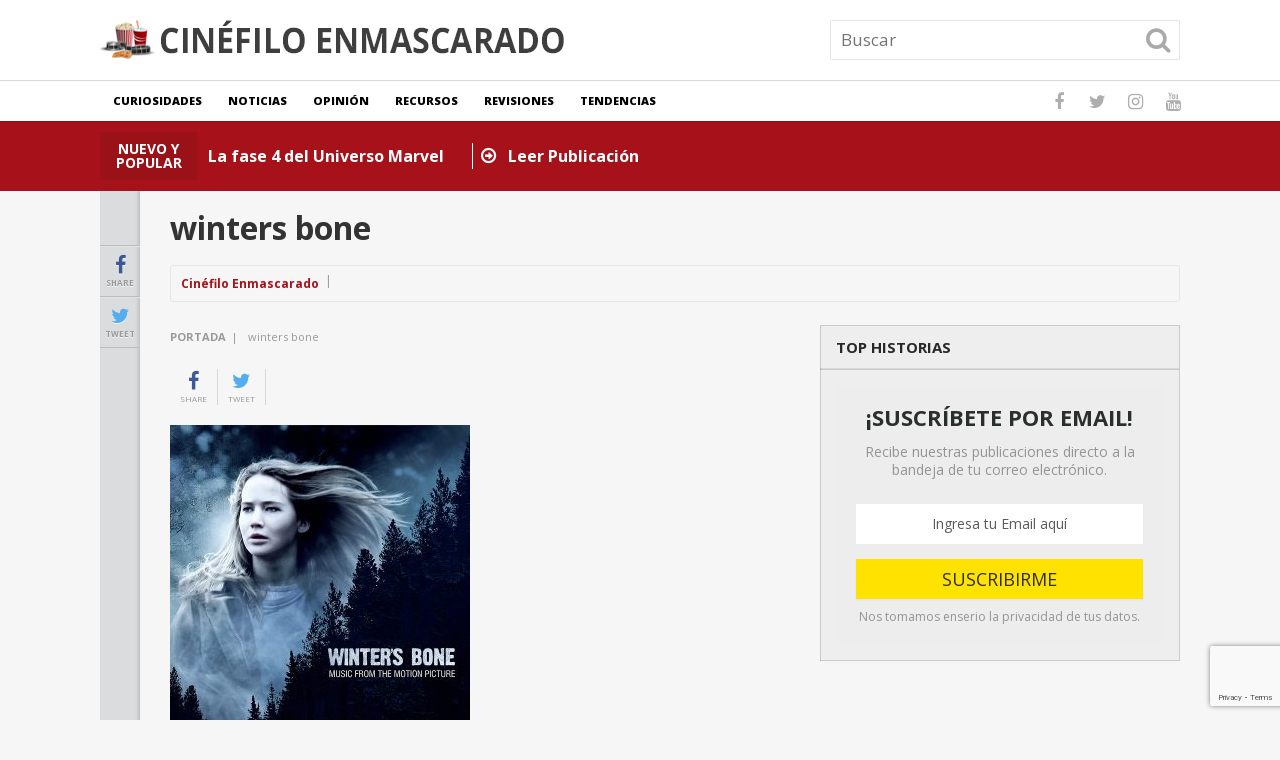

--- FILE ---
content_type: text/html; charset=UTF-8
request_url: https://cinefiloenmascarado.com/2-peliculas-de-netflix-para-ver-en-streaming/winters-bone/
body_size: 14927
content:
<!DOCTYPE html>
<html class="no-js" dir="ltr" lang="es" prefix="og: https://ogp.me/ns#">
<head itemscope itemtype="http://schema.org/WebSite">
	<meta charset="UTF-8">
	<!-- Always force latest IE rendering engine (even in intranet) & Chrome Frame -->
	<!--[if IE ]>
	<meta http-equiv="X-UA-Compatible" content="IE=edge,chrome=1">
	<![endif]-->
	<link rel="profile" href="https://gmpg.org/xfn/11" />
	
					<link rel="icon" href="https://cinefiloenmascarado.com/wp-content/uploads/2017/12/favicon.png" type="image/x-icon" />
		
		
		
					<meta name="viewport" content="width=device-width, initial-scale=1">
			<meta name="apple-mobile-web-app-capable" content="yes">
			<meta name="apple-mobile-web-app-status-bar-style" content="black">
		
		
		<meta itemprop="name" content="Cinéfilo Enmascarado" />
		<meta itemprop="url" content="https://cinefiloenmascarado.com" />

											<link rel="pingback" href="https://cinefiloenmascarado.com/xmlrpc.php" />
	<title>winters bone | Cinéfilo Enmascarado</title>

		<!-- All in One SEO 4.9.3 - aioseo.com -->
	<meta name="robots" content="max-image-preview:large" />
	<meta name="author" content="Cinéfilo Enmascarado"/>
	<meta name="google-site-verification" content="MYzIR0k60gUzIZudzytKxMv11m0TxskLSFXOZmyCTm4" />
	<link rel="canonical" href="https://cinefiloenmascarado.com/2-peliculas-de-netflix-para-ver-en-streaming/winters-bone/" />
	<meta name="generator" content="All in One SEO (AIOSEO) 4.9.3" />
		<meta property="og:locale" content="es_ES" />
		<meta property="og:site_name" content="Cinéfilo Enmascarado | Lo más destacado en el mundo del séptimo arte" />
		<meta property="og:type" content="article" />
		<meta property="og:title" content="winters bone | Cinéfilo Enmascarado" />
		<meta property="og:url" content="https://cinefiloenmascarado.com/2-peliculas-de-netflix-para-ver-en-streaming/winters-bone/" />
		<meta property="article:published_time" content="2018-01-03T22:24:49+00:00" />
		<meta property="article:modified_time" content="2018-01-03T22:24:49+00:00" />
		<meta name="twitter:card" content="summary" />
		<meta name="twitter:title" content="winters bone | Cinéfilo Enmascarado" />
		<script type="application/ld+json" class="aioseo-schema">
			{"@context":"https:\/\/schema.org","@graph":[{"@type":"BreadcrumbList","@id":"https:\/\/cinefiloenmascarado.com\/2-peliculas-de-netflix-para-ver-en-streaming\/winters-bone\/#breadcrumblist","itemListElement":[{"@type":"ListItem","@id":"https:\/\/cinefiloenmascarado.com#listItem","position":1,"name":"Home","item":"https:\/\/cinefiloenmascarado.com","nextItem":{"@type":"ListItem","@id":"https:\/\/cinefiloenmascarado.com\/2-peliculas-de-netflix-para-ver-en-streaming\/winters-bone\/#listItem","name":"winters bone"}},{"@type":"ListItem","@id":"https:\/\/cinefiloenmascarado.com\/2-peliculas-de-netflix-para-ver-en-streaming\/winters-bone\/#listItem","position":2,"name":"winters bone","previousItem":{"@type":"ListItem","@id":"https:\/\/cinefiloenmascarado.com#listItem","name":"Home"}}]},{"@type":"ItemPage","@id":"https:\/\/cinefiloenmascarado.com\/2-peliculas-de-netflix-para-ver-en-streaming\/winters-bone\/#itempage","url":"https:\/\/cinefiloenmascarado.com\/2-peliculas-de-netflix-para-ver-en-streaming\/winters-bone\/","name":"winters bone | Cin\u00e9filo Enmascarado","inLanguage":"es-ES","isPartOf":{"@id":"https:\/\/cinefiloenmascarado.com\/#website"},"breadcrumb":{"@id":"https:\/\/cinefiloenmascarado.com\/2-peliculas-de-netflix-para-ver-en-streaming\/winters-bone\/#breadcrumblist"},"author":{"@id":"https:\/\/cinefiloenmascarado.com\/author\/d3j1398\/#author"},"creator":{"@id":"https:\/\/cinefiloenmascarado.com\/author\/d3j1398\/#author"},"datePublished":"2018-01-03T22:24:49+00:00","dateModified":"2018-01-03T22:24:49+00:00"},{"@type":"Organization","@id":"https:\/\/cinefiloenmascarado.com\/#organization","name":"Cin\u00e9filo Enmascarado","description":"Lo m\u00e1s destacado en el mundo del s\u00e9ptimo arte","url":"https:\/\/cinefiloenmascarado.com\/"},{"@type":"Person","@id":"https:\/\/cinefiloenmascarado.com\/author\/d3j1398\/#author","url":"https:\/\/cinefiloenmascarado.com\/author\/d3j1398\/","name":"Cin\u00e9filo Enmascarado","image":{"@type":"ImageObject","@id":"https:\/\/cinefiloenmascarado.com\/2-peliculas-de-netflix-para-ver-en-streaming\/winters-bone\/#authorImage","url":"https:\/\/secure.gravatar.com\/avatar\/f864c0fee9489fe1a078d1adbe9a01f635e69cb39984c6c6fb3bfc598884579c?s=96&d=mm&r=g","width":96,"height":96,"caption":"Cin\u00e9filo Enmascarado"}},{"@type":"WebSite","@id":"https:\/\/cinefiloenmascarado.com\/#website","url":"https:\/\/cinefiloenmascarado.com\/","name":"Cin\u00e9filo Enmascarado","description":"Lo m\u00e1s destacado en el mundo del s\u00e9ptimo arte","inLanguage":"es-ES","publisher":{"@id":"https:\/\/cinefiloenmascarado.com\/#organization"}}]}
		</script>
		<!-- All in One SEO -->

<script type="text/javascript">document.documentElement.className = document.documentElement.className.replace( /\bno-js\b/,'js' );</script><link rel="alternate" type="application/rss+xml" title="Cinéfilo Enmascarado &raquo; Feed" href="https://cinefiloenmascarado.com/feed/" />
<link rel="alternate" type="application/rss+xml" title="Cinéfilo Enmascarado &raquo; Feed de los comentarios" href="https://cinefiloenmascarado.com/comments/feed/" />
<link rel="alternate" type="application/rss+xml" title="Cinéfilo Enmascarado &raquo; Comentario winters bone del feed" href="https://cinefiloenmascarado.com/2-peliculas-de-netflix-para-ver-en-streaming/winters-bone/feed/" />
<link rel="alternate" title="oEmbed (JSON)" type="application/json+oembed" href="https://cinefiloenmascarado.com/wp-json/oembed/1.0/embed?url=https%3A%2F%2Fcinefiloenmascarado.com%2F2-peliculas-de-netflix-para-ver-en-streaming%2Fwinters-bone%2F" />
<link rel="alternate" title="oEmbed (XML)" type="text/xml+oembed" href="https://cinefiloenmascarado.com/wp-json/oembed/1.0/embed?url=https%3A%2F%2Fcinefiloenmascarado.com%2F2-peliculas-de-netflix-para-ver-en-streaming%2Fwinters-bone%2F&#038;format=xml" />
<style id='wp-img-auto-sizes-contain-inline-css' type='text/css'>
img:is([sizes=auto i],[sizes^="auto," i]){contain-intrinsic-size:3000px 1500px}
/*# sourceURL=wp-img-auto-sizes-contain-inline-css */
</style>
<style id='wp-emoji-styles-inline-css' type='text/css'>

	img.wp-smiley, img.emoji {
		display: inline !important;
		border: none !important;
		box-shadow: none !important;
		height: 1em !important;
		width: 1em !important;
		margin: 0 0.07em !important;
		vertical-align: -0.1em !important;
		background: none !important;
		padding: 0 !important;
	}
/*# sourceURL=wp-emoji-styles-inline-css */
</style>
<style id='wp-block-library-inline-css' type='text/css'>
:root{--wp-block-synced-color:#7a00df;--wp-block-synced-color--rgb:122,0,223;--wp-bound-block-color:var(--wp-block-synced-color);--wp-editor-canvas-background:#ddd;--wp-admin-theme-color:#007cba;--wp-admin-theme-color--rgb:0,124,186;--wp-admin-theme-color-darker-10:#006ba1;--wp-admin-theme-color-darker-10--rgb:0,107,160.5;--wp-admin-theme-color-darker-20:#005a87;--wp-admin-theme-color-darker-20--rgb:0,90,135;--wp-admin-border-width-focus:2px}@media (min-resolution:192dpi){:root{--wp-admin-border-width-focus:1.5px}}.wp-element-button{cursor:pointer}:root .has-very-light-gray-background-color{background-color:#eee}:root .has-very-dark-gray-background-color{background-color:#313131}:root .has-very-light-gray-color{color:#eee}:root .has-very-dark-gray-color{color:#313131}:root .has-vivid-green-cyan-to-vivid-cyan-blue-gradient-background{background:linear-gradient(135deg,#00d084,#0693e3)}:root .has-purple-crush-gradient-background{background:linear-gradient(135deg,#34e2e4,#4721fb 50%,#ab1dfe)}:root .has-hazy-dawn-gradient-background{background:linear-gradient(135deg,#faaca8,#dad0ec)}:root .has-subdued-olive-gradient-background{background:linear-gradient(135deg,#fafae1,#67a671)}:root .has-atomic-cream-gradient-background{background:linear-gradient(135deg,#fdd79a,#004a59)}:root .has-nightshade-gradient-background{background:linear-gradient(135deg,#330968,#31cdcf)}:root .has-midnight-gradient-background{background:linear-gradient(135deg,#020381,#2874fc)}:root{--wp--preset--font-size--normal:16px;--wp--preset--font-size--huge:42px}.has-regular-font-size{font-size:1em}.has-larger-font-size{font-size:2.625em}.has-normal-font-size{font-size:var(--wp--preset--font-size--normal)}.has-huge-font-size{font-size:var(--wp--preset--font-size--huge)}.has-text-align-center{text-align:center}.has-text-align-left{text-align:left}.has-text-align-right{text-align:right}.has-fit-text{white-space:nowrap!important}#end-resizable-editor-section{display:none}.aligncenter{clear:both}.items-justified-left{justify-content:flex-start}.items-justified-center{justify-content:center}.items-justified-right{justify-content:flex-end}.items-justified-space-between{justify-content:space-between}.screen-reader-text{border:0;clip-path:inset(50%);height:1px;margin:-1px;overflow:hidden;padding:0;position:absolute;width:1px;word-wrap:normal!important}.screen-reader-text:focus{background-color:#ddd;clip-path:none;color:#444;display:block;font-size:1em;height:auto;left:5px;line-height:normal;padding:15px 23px 14px;text-decoration:none;top:5px;width:auto;z-index:100000}html :where(.has-border-color){border-style:solid}html :where([style*=border-top-color]){border-top-style:solid}html :where([style*=border-right-color]){border-right-style:solid}html :where([style*=border-bottom-color]){border-bottom-style:solid}html :where([style*=border-left-color]){border-left-style:solid}html :where([style*=border-width]){border-style:solid}html :where([style*=border-top-width]){border-top-style:solid}html :where([style*=border-right-width]){border-right-style:solid}html :where([style*=border-bottom-width]){border-bottom-style:solid}html :where([style*=border-left-width]){border-left-style:solid}html :where(img[class*=wp-image-]){height:auto;max-width:100%}:where(figure){margin:0 0 1em}html :where(.is-position-sticky){--wp-admin--admin-bar--position-offset:var(--wp-admin--admin-bar--height,0px)}@media screen and (max-width:600px){html :where(.is-position-sticky){--wp-admin--admin-bar--position-offset:0px}}

/*# sourceURL=wp-block-library-inline-css */
</style><style id='global-styles-inline-css' type='text/css'>
:root{--wp--preset--aspect-ratio--square: 1;--wp--preset--aspect-ratio--4-3: 4/3;--wp--preset--aspect-ratio--3-4: 3/4;--wp--preset--aspect-ratio--3-2: 3/2;--wp--preset--aspect-ratio--2-3: 2/3;--wp--preset--aspect-ratio--16-9: 16/9;--wp--preset--aspect-ratio--9-16: 9/16;--wp--preset--color--black: #000000;--wp--preset--color--cyan-bluish-gray: #abb8c3;--wp--preset--color--white: #ffffff;--wp--preset--color--pale-pink: #f78da7;--wp--preset--color--vivid-red: #cf2e2e;--wp--preset--color--luminous-vivid-orange: #ff6900;--wp--preset--color--luminous-vivid-amber: #fcb900;--wp--preset--color--light-green-cyan: #7bdcb5;--wp--preset--color--vivid-green-cyan: #00d084;--wp--preset--color--pale-cyan-blue: #8ed1fc;--wp--preset--color--vivid-cyan-blue: #0693e3;--wp--preset--color--vivid-purple: #9b51e0;--wp--preset--gradient--vivid-cyan-blue-to-vivid-purple: linear-gradient(135deg,rgb(6,147,227) 0%,rgb(155,81,224) 100%);--wp--preset--gradient--light-green-cyan-to-vivid-green-cyan: linear-gradient(135deg,rgb(122,220,180) 0%,rgb(0,208,130) 100%);--wp--preset--gradient--luminous-vivid-amber-to-luminous-vivid-orange: linear-gradient(135deg,rgb(252,185,0) 0%,rgb(255,105,0) 100%);--wp--preset--gradient--luminous-vivid-orange-to-vivid-red: linear-gradient(135deg,rgb(255,105,0) 0%,rgb(207,46,46) 100%);--wp--preset--gradient--very-light-gray-to-cyan-bluish-gray: linear-gradient(135deg,rgb(238,238,238) 0%,rgb(169,184,195) 100%);--wp--preset--gradient--cool-to-warm-spectrum: linear-gradient(135deg,rgb(74,234,220) 0%,rgb(151,120,209) 20%,rgb(207,42,186) 40%,rgb(238,44,130) 60%,rgb(251,105,98) 80%,rgb(254,248,76) 100%);--wp--preset--gradient--blush-light-purple: linear-gradient(135deg,rgb(255,206,236) 0%,rgb(152,150,240) 100%);--wp--preset--gradient--blush-bordeaux: linear-gradient(135deg,rgb(254,205,165) 0%,rgb(254,45,45) 50%,rgb(107,0,62) 100%);--wp--preset--gradient--luminous-dusk: linear-gradient(135deg,rgb(255,203,112) 0%,rgb(199,81,192) 50%,rgb(65,88,208) 100%);--wp--preset--gradient--pale-ocean: linear-gradient(135deg,rgb(255,245,203) 0%,rgb(182,227,212) 50%,rgb(51,167,181) 100%);--wp--preset--gradient--electric-grass: linear-gradient(135deg,rgb(202,248,128) 0%,rgb(113,206,126) 100%);--wp--preset--gradient--midnight: linear-gradient(135deg,rgb(2,3,129) 0%,rgb(40,116,252) 100%);--wp--preset--font-size--small: 13px;--wp--preset--font-size--medium: 20px;--wp--preset--font-size--large: 36px;--wp--preset--font-size--x-large: 42px;--wp--preset--spacing--20: 0.44rem;--wp--preset--spacing--30: 0.67rem;--wp--preset--spacing--40: 1rem;--wp--preset--spacing--50: 1.5rem;--wp--preset--spacing--60: 2.25rem;--wp--preset--spacing--70: 3.38rem;--wp--preset--spacing--80: 5.06rem;--wp--preset--shadow--natural: 6px 6px 9px rgba(0, 0, 0, 0.2);--wp--preset--shadow--deep: 12px 12px 50px rgba(0, 0, 0, 0.4);--wp--preset--shadow--sharp: 6px 6px 0px rgba(0, 0, 0, 0.2);--wp--preset--shadow--outlined: 6px 6px 0px -3px rgb(255, 255, 255), 6px 6px rgb(0, 0, 0);--wp--preset--shadow--crisp: 6px 6px 0px rgb(0, 0, 0);}:where(.is-layout-flex){gap: 0.5em;}:where(.is-layout-grid){gap: 0.5em;}body .is-layout-flex{display: flex;}.is-layout-flex{flex-wrap: wrap;align-items: center;}.is-layout-flex > :is(*, div){margin: 0;}body .is-layout-grid{display: grid;}.is-layout-grid > :is(*, div){margin: 0;}:where(.wp-block-columns.is-layout-flex){gap: 2em;}:where(.wp-block-columns.is-layout-grid){gap: 2em;}:where(.wp-block-post-template.is-layout-flex){gap: 1.25em;}:where(.wp-block-post-template.is-layout-grid){gap: 1.25em;}.has-black-color{color: var(--wp--preset--color--black) !important;}.has-cyan-bluish-gray-color{color: var(--wp--preset--color--cyan-bluish-gray) !important;}.has-white-color{color: var(--wp--preset--color--white) !important;}.has-pale-pink-color{color: var(--wp--preset--color--pale-pink) !important;}.has-vivid-red-color{color: var(--wp--preset--color--vivid-red) !important;}.has-luminous-vivid-orange-color{color: var(--wp--preset--color--luminous-vivid-orange) !important;}.has-luminous-vivid-amber-color{color: var(--wp--preset--color--luminous-vivid-amber) !important;}.has-light-green-cyan-color{color: var(--wp--preset--color--light-green-cyan) !important;}.has-vivid-green-cyan-color{color: var(--wp--preset--color--vivid-green-cyan) !important;}.has-pale-cyan-blue-color{color: var(--wp--preset--color--pale-cyan-blue) !important;}.has-vivid-cyan-blue-color{color: var(--wp--preset--color--vivid-cyan-blue) !important;}.has-vivid-purple-color{color: var(--wp--preset--color--vivid-purple) !important;}.has-black-background-color{background-color: var(--wp--preset--color--black) !important;}.has-cyan-bluish-gray-background-color{background-color: var(--wp--preset--color--cyan-bluish-gray) !important;}.has-white-background-color{background-color: var(--wp--preset--color--white) !important;}.has-pale-pink-background-color{background-color: var(--wp--preset--color--pale-pink) !important;}.has-vivid-red-background-color{background-color: var(--wp--preset--color--vivid-red) !important;}.has-luminous-vivid-orange-background-color{background-color: var(--wp--preset--color--luminous-vivid-orange) !important;}.has-luminous-vivid-amber-background-color{background-color: var(--wp--preset--color--luminous-vivid-amber) !important;}.has-light-green-cyan-background-color{background-color: var(--wp--preset--color--light-green-cyan) !important;}.has-vivid-green-cyan-background-color{background-color: var(--wp--preset--color--vivid-green-cyan) !important;}.has-pale-cyan-blue-background-color{background-color: var(--wp--preset--color--pale-cyan-blue) !important;}.has-vivid-cyan-blue-background-color{background-color: var(--wp--preset--color--vivid-cyan-blue) !important;}.has-vivid-purple-background-color{background-color: var(--wp--preset--color--vivid-purple) !important;}.has-black-border-color{border-color: var(--wp--preset--color--black) !important;}.has-cyan-bluish-gray-border-color{border-color: var(--wp--preset--color--cyan-bluish-gray) !important;}.has-white-border-color{border-color: var(--wp--preset--color--white) !important;}.has-pale-pink-border-color{border-color: var(--wp--preset--color--pale-pink) !important;}.has-vivid-red-border-color{border-color: var(--wp--preset--color--vivid-red) !important;}.has-luminous-vivid-orange-border-color{border-color: var(--wp--preset--color--luminous-vivid-orange) !important;}.has-luminous-vivid-amber-border-color{border-color: var(--wp--preset--color--luminous-vivid-amber) !important;}.has-light-green-cyan-border-color{border-color: var(--wp--preset--color--light-green-cyan) !important;}.has-vivid-green-cyan-border-color{border-color: var(--wp--preset--color--vivid-green-cyan) !important;}.has-pale-cyan-blue-border-color{border-color: var(--wp--preset--color--pale-cyan-blue) !important;}.has-vivid-cyan-blue-border-color{border-color: var(--wp--preset--color--vivid-cyan-blue) !important;}.has-vivid-purple-border-color{border-color: var(--wp--preset--color--vivid-purple) !important;}.has-vivid-cyan-blue-to-vivid-purple-gradient-background{background: var(--wp--preset--gradient--vivid-cyan-blue-to-vivid-purple) !important;}.has-light-green-cyan-to-vivid-green-cyan-gradient-background{background: var(--wp--preset--gradient--light-green-cyan-to-vivid-green-cyan) !important;}.has-luminous-vivid-amber-to-luminous-vivid-orange-gradient-background{background: var(--wp--preset--gradient--luminous-vivid-amber-to-luminous-vivid-orange) !important;}.has-luminous-vivid-orange-to-vivid-red-gradient-background{background: var(--wp--preset--gradient--luminous-vivid-orange-to-vivid-red) !important;}.has-very-light-gray-to-cyan-bluish-gray-gradient-background{background: var(--wp--preset--gradient--very-light-gray-to-cyan-bluish-gray) !important;}.has-cool-to-warm-spectrum-gradient-background{background: var(--wp--preset--gradient--cool-to-warm-spectrum) !important;}.has-blush-light-purple-gradient-background{background: var(--wp--preset--gradient--blush-light-purple) !important;}.has-blush-bordeaux-gradient-background{background: var(--wp--preset--gradient--blush-bordeaux) !important;}.has-luminous-dusk-gradient-background{background: var(--wp--preset--gradient--luminous-dusk) !important;}.has-pale-ocean-gradient-background{background: var(--wp--preset--gradient--pale-ocean) !important;}.has-electric-grass-gradient-background{background: var(--wp--preset--gradient--electric-grass) !important;}.has-midnight-gradient-background{background: var(--wp--preset--gradient--midnight) !important;}.has-small-font-size{font-size: var(--wp--preset--font-size--small) !important;}.has-medium-font-size{font-size: var(--wp--preset--font-size--medium) !important;}.has-large-font-size{font-size: var(--wp--preset--font-size--large) !important;}.has-x-large-font-size{font-size: var(--wp--preset--font-size--x-large) !important;}
/*# sourceURL=global-styles-inline-css */
</style>

<style id='classic-theme-styles-inline-css' type='text/css'>
/*! This file is auto-generated */
.wp-block-button__link{color:#fff;background-color:#32373c;border-radius:9999px;box-shadow:none;text-decoration:none;padding:calc(.667em + 2px) calc(1.333em + 2px);font-size:1.125em}.wp-block-file__button{background:#32373c;color:#fff;text-decoration:none}
/*# sourceURL=/wp-includes/css/classic-themes.min.css */
</style>
<link rel='stylesheet' id='youtube-iframe-replace-css-css' href='https://cinefiloenmascarado.com/wp-content/plugins/aitomaticblog/public/css/style-iyr.css' type='text/css' media='all' />
<link rel='stylesheet' id='post-related-css-css' href='https://cinefiloenmascarado.com/wp-content/plugins/aitomaticblog/public/css/post-related.css' type='text/css' media='all' />
<link rel='stylesheet' id='contact-form-7-css' href='https://cinefiloenmascarado.com/wp-content/plugins/contact-form-7/includes/css/styles.css' type='text/css' media='all' />
<link rel='stylesheet' id='easy-facebook-likebox-custom-fonts-css' href='https://cinefiloenmascarado.com/wp-content/plugins/easy-facebook-likebox/frontend/assets/css/esf-custom-fonts.css' type='text/css' media='all' />
<link rel='stylesheet' id='easy-facebook-likebox-popup-styles-css' href='https://cinefiloenmascarado.com/wp-content/plugins/easy-facebook-likebox/facebook/frontend/assets/css/esf-free-popup.css' type='text/css' media='all' />
<link rel='stylesheet' id='easy-facebook-likebox-frontend-css' href='https://cinefiloenmascarado.com/wp-content/plugins/easy-facebook-likebox/facebook/frontend/assets/css/easy-facebook-likebox-frontend.css' type='text/css' media='all' />
<link rel='stylesheet' id='easy-facebook-likebox-customizer-style-css' href='https://cinefiloenmascarado.com/wp-admin/admin-ajax.php?action=easy-facebook-likebox-customizer-style&#038;ver=6.7.2' type='text/css' media='all' />
<link rel='stylesheet' id='esf-custom-fonts-css' href='https://cinefiloenmascarado.com/wp-content/plugins/easy-facebook-likebox/frontend/assets/css/esf-custom-fonts.css' type='text/css' media='all' />
<link rel='stylesheet' id='esf-insta-frontend-css' href='https://cinefiloenmascarado.com/wp-content/plugins/easy-facebook-likebox//instagram/frontend/assets/css/esf-insta-frontend.css' type='text/css' media='all' />
<link rel='stylesheet' id='esf-insta-customizer-style-css' href='https://cinefiloenmascarado.com/wp-admin/admin-ajax.php?action=esf-insta-customizer-style&#038;ver=6.9' type='text/css' media='all' />
<link rel='stylesheet' id='newstoday-stylesheet-css' href='https://cinefiloenmascarado.com/wp-content/themes/mts_newstoday/style.css' type='text/css' media='all' />
<style id='newstoday-stylesheet-inline-css' type='text/css'>

		body {background-color:#f6f6f6;background-image:url(https://cinefiloenmascarado.com/wp-content/themes/mts_newstoday/images/nobg.png);}
		#header {background-color:#ffffff;background-image:url(https://cinefiloenmascarado.com/wp-content/themes/mts_newstoday/images/nobg.png);}
		.navigation-wrap, .navigation.mobile-menu-wrapper, .navigation ul ul {background-color:#ffffff;background-image:url(https://cinefiloenmascarado.com/wp-content/themes/mts_newstoday/images/nobg.png);}
		.breaking-slider-container {background-color:#a7121a;background-image:url(https://cinefiloenmascarado.com/wp-content/themes/mts_newstoday/images/nobg.png);}
		.footer-navigation {background-color:#f6f6f6;background-image:url(https://cinefiloenmascarado.com/wp-content/themes/mts_newstoday/images/nobg.png);}
		.first-footer-widgets {background-color:#151515;background-image:url(https://cinefiloenmascarado.com/wp-content/themes/mts_newstoday/images/nobg.png);}
		.second-footer-widgets {background-color:#0e0e0e;background-image:url(https://cinefiloenmascarado.com/wp-content/themes/mts_newstoday/images/nobg.png);}
		.copyrights { background: #151515; }
		.social-sharing-floating { background: #dadcde; }

		a:hover, .mts_call_to_action strong, .latestPost .title a:hover, .primary-slider .slide-title a:hover, .single-header .post-info .theauthor a, .single-header .post-info .thecategory a:hover, #site-footer .widget li a:hover, .slider-readmore a, .article-hero-posts .read-story:hover, .footer-navigation li a:hover, .single_post a, .single_page a, .textwidget a, .article-highlight-posts .latestPost.post-3:hover .title, .article-highlight-posts .latestPost.post-4:hover .title { color:#a7121a; }

		#move-to-top, .latestPost-review-wrapper, #wpmm-megamenu .review-total-only, html .review-type-circle.latestPost-review-wrapper, .widget .review-total-only.large-thumb, .pagination .nav-previous a, .pagination .nav-next a, .pagination a:hover, .pagination .prev.page-numbers, .pagination .next.page-numbers, #load-posts a, .tags a, .tagcloud a, input[type='submit'], .pagination .page-numbers.current, .single .pagination > .current, .widget .wpt_widget_content .tab_title.selected a, .widget .wpt_widget_content #tags-tab-content ul li a, .widget .wp_review_tab_widget_content .tab_title.selected a, #wp-subscribe.wp-subscribe-1, .woocommerce a.button, .woocommerce-page a.button, .woocommerce button.button, .woocommerce-page button.button, .woocommerce input.button, .woocommerce-page input.button, .woocommerce #respond input#submit, .woocommerce-page #respond input#submit, .woocommerce #content input.button, .woocommerce-page #content input.button, .woocommerce #respond input#submit.alt, .woocommerce a.button.alt, .woocommerce button.button.alt, .woocommerce input.button.alt, .woocommerce #respond input#submit.alt.disabled, .woocommerce #respond input#submit.alt:disabled, .woocommerce #respond input#submit.alt:disabled[disabled], .woocommerce a.button.alt.disabled, .woocommerce a.button.alt:disabled, .woocommerce a.button.alt:disabled[disabled], .woocommerce button.button.alt.disabled, .woocommerce button.button.alt:disabled, .woocommerce button.button.alt:disabled[disabled], .woocommerce input.button.alt:disabled, .woocommerce input.button.alt:disabled[disabled], .woocommerce span.onsale, .woocommerce nav.woocommerce-pagination ul li span.current, .woocommerce-page nav.woocommerce-pagination ul li span.current, .woocommerce #content nav.woocommerce-pagination ul li span.current, .woocommerce-page #content nav.woocommerce-pagination ul li span.current, .woocommerce nav.woocommerce-pagination ul li a:hover, .woocommerce-page nav.woocommerce-pagination ul li a:hover, .woocommerce #content nav.woocommerce-pagination ul li a:hover, .woocommerce-page #content nav.woocommerce-pagination ul li a:hover, .woocommerce nav.woocommerce-pagination ul li a:focus, .woocommerce-page nav.woocommerce-pagination ul li a:focus, .woocommerce #content nav.woocommerce-pagination ul li a:focus, .woocommerce-page #content nav.woocommerce-pagination ul li a:focus, #commentform input#submit, .woocommerce-account .woocommerce-MyAccount-navigation li.is-active { background-color:#a7121a; }

		.widget .wpt_widget_content .tab_title.selected a, .widget .wp_review_tab_widget_content .tab_title.selected a { border-color:#a7121a; }

		
		
		.header-social a.header-facebook:hover { color: #5d82d1; }.header-social a.header-twitter:hover { color: #40bff5; }.header-social a.header-instagram:hover { color: #91653f; }.header-social a.header-youtube:hover { color: #c9322b; }
		.bypostauthor > .comment-list .fn:after { content: "Author"; font-size: 10px; text-transform: uppercase; padding: 1px 10px; background: #141414; color: #FFF; margin-left: 5px; }
		
		
		
		
		
			
/*# sourceURL=newstoday-stylesheet-inline-css */
</style>
<link rel='stylesheet' id='owl-carousel-css' href='https://cinefiloenmascarado.com/wp-content/themes/mts_newstoday/css/owl.carousel.css' type='text/css' media='all' />
<link rel='stylesheet' id='responsive-css' href='https://cinefiloenmascarado.com/wp-content/themes/mts_newstoday/css/responsive.css' type='text/css' media='all' />
<link rel='stylesheet' id='fontawesome-css' href='https://cinefiloenmascarado.com/wp-content/themes/mts_newstoday/css/font-awesome.min.css' type='text/css' media='all' />
<link rel='stylesheet' id='__EPYT__style-css' href='https://cinefiloenmascarado.com/wp-content/plugins/youtube-embed-plus/styles/ytprefs.min.css' type='text/css' media='all' />
<style id='__EPYT__style-inline-css' type='text/css'>

                .epyt-gallery-thumb {
                        width: 33.333%;
                }
                
/*# sourceURL=__EPYT__style-inline-css */
</style>
<script type="text/javascript" src="https://cinefiloenmascarado.com/wp-includes/js/jquery/jquery.min.js" id="jquery-core-js"></script>
<script type="text/javascript" src="https://cinefiloenmascarado.com/wp-includes/js/jquery/jquery-migrate.min.js" id="jquery-migrate-js"></script>
<script type="text/javascript" src="https://cinefiloenmascarado.com/wp-content/plugins/easy-facebook-likebox/facebook/frontend/assets/js/esf-free-popup.min.js" id="easy-facebook-likebox-popup-script-js"></script>
<script type="text/javascript" id="easy-facebook-likebox-public-script-js-extra">
/* <![CDATA[ */
var public_ajax = {"ajax_url":"https://cinefiloenmascarado.com/wp-admin/admin-ajax.php","efbl_is_fb_pro":""};
//# sourceURL=easy-facebook-likebox-public-script-js-extra
/* ]]> */
</script>
<script type="text/javascript" src="https://cinefiloenmascarado.com/wp-content/plugins/easy-facebook-likebox/facebook/frontend/assets/js/public.js" id="easy-facebook-likebox-public-script-js"></script>
<script type="text/javascript" id="customscript-js-extra">
/* <![CDATA[ */
var mts_customscript = {"responsive":"1","nav_menu":"primary"};
//# sourceURL=customscript-js-extra
/* ]]> */
</script>
<script type="text/javascript" async="async" src="https://cinefiloenmascarado.com/wp-content/themes/mts_newstoday/js/customscript.js" id="customscript-js"></script>
<script type="text/javascript" src="https://cinefiloenmascarado.com/wp-content/plugins/easy-facebook-likebox/frontend/assets/js/imagesloaded.pkgd.min.js" id="imagesloaded.pkgd.min-js"></script>
<script type="text/javascript" id="esf-insta-public-js-extra">
/* <![CDATA[ */
var esf_insta = {"ajax_url":"https://cinefiloenmascarado.com/wp-admin/admin-ajax.php","version":"free","nonce":"bfd1deddd3"};
//# sourceURL=esf-insta-public-js-extra
/* ]]> */
</script>
<script type="text/javascript" src="https://cinefiloenmascarado.com/wp-content/plugins/easy-facebook-likebox//instagram/frontend/assets/js/esf-insta-public.js" id="esf-insta-public-js"></script>
<script type="text/javascript" id="__ytprefs__-js-extra">
/* <![CDATA[ */
var _EPYT_ = {"ajaxurl":"https://cinefiloenmascarado.com/wp-admin/admin-ajax.php","security":"f304cee2c6","gallery_scrolloffset":"20","eppathtoscripts":"https://cinefiloenmascarado.com/wp-content/plugins/youtube-embed-plus/scripts/","eppath":"https://cinefiloenmascarado.com/wp-content/plugins/youtube-embed-plus/","epresponsiveselector":"[\"iframe.__youtube_prefs_widget__\"]","epdovol":"1","version":"14.2.4","evselector":"iframe.__youtube_prefs__[src], iframe[src*=\"youtube.com/embed/\"], iframe[src*=\"youtube-nocookie.com/embed/\"]","ajax_compat":"","maxres_facade":"eager","ytapi_load":"light","pause_others":"","stopMobileBuffer":"1","facade_mode":"","not_live_on_channel":""};
//# sourceURL=__ytprefs__-js-extra
/* ]]> */
</script>
<script type="text/javascript" src="https://cinefiloenmascarado.com/wp-content/plugins/youtube-embed-plus/scripts/ytprefs.min.js" id="__ytprefs__-js"></script>
<link rel="https://api.w.org/" href="https://cinefiloenmascarado.com/wp-json/" /><link rel="alternate" title="JSON" type="application/json" href="https://cinefiloenmascarado.com/wp-json/wp/v2/media/130" /><link rel="EditURI" type="application/rsd+xml" title="RSD" href="https://cinefiloenmascarado.com/xmlrpc.php?rsd" />
<meta name="generator" content="WordPress 6.9" />
<link rel='shortlink' href='https://cinefiloenmascarado.com/?p=130' />
<link href="//fonts.googleapis.com/css?family=Open+Sans:700|Open+Sans:800|Open+Sans:normal|Open+Sans:300&amp;subset=latin" rel="stylesheet" type="text/css">
<style type="text/css">
#logo a { font-family: 'Open Sans'; font-weight: 700; font-size: 36px; color: #333333;text-transform: uppercase; }
#secondary-navigation a { font-family: 'Open Sans'; font-weight: 800; font-size: 11px; color: #000000;text-transform: uppercase; }
.mts_call_to_action { font-family: 'Open Sans'; font-weight: normal; font-size: 16px; color: #aeaeae; }
.breaking-heading, .breaking-slider-container .slide-title, .slide-reading { font-family: 'Open Sans'; font-weight: 700; font-size: 16px; color: #ffffff; }
.latestPost .title { font-family: 'Open Sans'; font-weight: normal; font-size: 14px; color: #333333; }
.article-four-posts .latestPost .title { font-family: 'Open Sans'; font-weight: normal; font-size: 13px; color: #333333; }
.article-highlight-posts .latestPost .title { font-family: 'Open Sans'; font-weight: normal; font-size: 13px; color: #333333; }
.article-hero-posts .latestPost .title { font-family: 'Open Sans'; font-weight: 700; font-size: 35px; color: #ffffff; }
.primary-slider .slide-title { font-family: 'Open Sans'; font-weight: 300; font-size: 22px; color: #333333; }
.post-info, .breadcrumb { font-family: 'Open Sans'; font-weight: normal; font-size: 11px; color: #999999; }
.single-title { font-family: 'Open Sans'; font-weight: 700; font-size: 32px; color: #333333; }
body { font-family: 'Open Sans'; font-weight: normal; font-size: 14px; color: #333333; }
.widget h3 { font-family: 'Open Sans'; font-weight: 700; font-size: 15px; color: #282828;text-transform: uppercase; }
.widget .post-title, .widget-slider .slide-title, .sidebar .widget .entry-title { font-family: 'Open Sans'; font-weight: normal; font-size: 14px; color: #282828; }
.widget { font-family: 'Open Sans'; font-weight: normal; font-size: 14px; color: #20303c; }
.footer-navigation li a { font-family: 'Open Sans'; font-weight: normal; font-size: 16px; color: #2e2e2e; }
#site-footer .widget h3 { font-family: 'Open Sans'; font-weight: 700; font-size: 15px; color: #b5b5b5;text-transform: uppercase; }
#site-footer .widget .post-title, #site-footer .widget-slider .slide-title, #site-footer .widget .entry-title { font-family: 'Open Sans'; font-weight: normal; font-size: 14px; color: #7e7d7d; }
#site-footer, #site-footer .widget { font-family: 'Open Sans'; font-weight: normal; font-size: 14px; color: #555555; }
#site-footer .second-footer-widgets .widget h3 { font-family: 'Open Sans'; font-weight: 700; font-size: 15px; color: #b5b5b5;text-transform: uppercase; }
#site-footer .second-footer-widgets .widget .post-title, #site-footer .second-footer-widgets .widget-slider .slide-title, #site-footer .second-footer-widgets .widget .entry-title { font-family: 'Open Sans'; font-weight: normal; font-size: 14px; color: #7e7d7d; }
#site-footer .second-footer-widgets, #site-footer .second-footer-widgets .widget { font-family: 'Open Sans'; font-weight: normal; font-size: 14px; color: #555555; }
.copyrights { font-family: 'Open Sans'; font-weight: normal; font-size: 14px; color: #7e7d7d; }
h1 { font-family: 'Open Sans'; font-weight: 700; font-size: 28px; color: #333333; }
h2 { font-family: 'Open Sans'; font-weight: 700; font-size: 24px; color: #333333; }
h3 { font-family: 'Open Sans'; font-weight: 700; font-size: 22px; color: #333333; }
h4 { font-family: 'Open Sans'; font-weight: 700; font-size: 20px; color: #333333; }
h5 { font-family: 'Open Sans'; font-weight: 700; font-size: 18px; color: #333333; }
h6 { font-family: 'Open Sans'; font-weight: 700; font-size: 16px; color: #333333; }
</style>
		<style type="text/css" id="wp-custom-css">
			.footer-navigation li a {
font-size: 12px;
}		</style>
		<meta name="publisuites-verify-code" content="aHR0cDovL3d3dy5ub2hheWx1Z2FybGVqYW5vLmNvbQ==" />

<link rel='stylesheet' id='wp-subscribe-css' href='https://cinefiloenmascarado.com/wp-content/plugins/wp-subscribe-pro/assets/css/wp-subscribe-form.css' type='text/css' media='all' />
</head>
<body id="blog" class="attachment wp-singular attachment-template-default single single-attachment postid-130 attachmentid-130 attachment-jpeg wp-theme-mts_newstoday main" itemscope itemtype="http://schema.org/WebPage">
	<div class="main-container">
		<header id="site-header" class="clearfix" role="banner" itemscope itemtype="http://schema.org/WPHeader">
			<div id="header">
				<div class="container">
					<div class="logo-wrap">
																												<h2 id="logo" class="image-logo" itemprop="headline">
									<a href="https://cinefiloenmascarado.com">
										<img src="https://cinefiloenmascarado.com/wp-content/uploads/2017/12/cinefilo-enmascarado-logo.png" alt="Cinéfilo Enmascarado" width="468" height="41"></a>
								</h2><!-- END #logo -->
							
											</div>
																<div id="search-6" class="widget widget_search">
							
<form method="get" id="searchform" class="search-form" action="https://cinefiloenmascarado.com" _lpchecked="1">
	<fieldset>
		<input type="text" name="s" id="s" value="" placeholder="Buscar"  />
		<button id="search-image" class="sbutton" type="submit" value="">
			<i class="fa fa-search"></i>
		</button>
	</fieldset>
</form>
						</div><!-- END #search-6 -->
		  				  			</div>
			</div><!--#header-->
							<div class="clear" id="catcher"></div>
				<div class="navigation-wrap sticky-navigation">
							<div class="container clearfix">
											<div id="secondary-navigation" role="navigation" itemscope itemtype="http://schema.org/SiteNavigationElement">
							<a href="#" id="pull" class="toggle-mobile-menu">Menu</a>
															<nav class="navigation clearfix">
																			<ul id="menu-top" class="menu clearfix"><li id="menu-item-71" class="menu-item menu-item-type-taxonomy menu-item-object-category menu-item-71"><a href="https://cinefiloenmascarado.com/curiosidades/"> <style>.navigation .menu-item-71 a:before, .footer-navigation .menu-item-71 a:before { background:  !important; } 
.navigation .menu-item-71:hover > a, .navigation .menu-item-71 .sub-menu a:hover { color:  !important; }</style>Curiosidades</a></li>
<li id="menu-item-72" class="menu-item menu-item-type-taxonomy menu-item-object-category menu-item-72"><a href="https://cinefiloenmascarado.com/noticias/"> <style>.navigation .menu-item-72 a:before, .footer-navigation .menu-item-72 a:before { background:  !important; } 
.navigation .menu-item-72:hover > a, .navigation .menu-item-72 .sub-menu a:hover { color:  !important; }</style>Noticias</a></li>
<li id="menu-item-73" class="menu-item menu-item-type-taxonomy menu-item-object-category menu-item-73"><a href="https://cinefiloenmascarado.com/opinion/"> <style>.navigation .menu-item-73 a:before, .footer-navigation .menu-item-73 a:before { background:  !important; } 
.navigation .menu-item-73:hover > a, .navigation .menu-item-73 .sub-menu a:hover { color:  !important; }</style>Opinión</a></li>
<li id="menu-item-74" class="menu-item menu-item-type-taxonomy menu-item-object-category menu-item-74"><a href="https://cinefiloenmascarado.com/recursos/"> <style>.navigation .menu-item-74 a:before, .footer-navigation .menu-item-74 a:before { background:  !important; } 
.navigation .menu-item-74:hover > a, .navigation .menu-item-74 .sub-menu a:hover { color:  !important; }</style>Recursos</a></li>
<li id="menu-item-75" class="menu-item menu-item-type-taxonomy menu-item-object-category menu-item-75"><a href="https://cinefiloenmascarado.com/revisiones/"> <style>.navigation .menu-item-75 a:before, .footer-navigation .menu-item-75 a:before { background:  !important; } 
.navigation .menu-item-75:hover > a, .navigation .menu-item-75 .sub-menu a:hover { color:  !important; }</style>Revisiones</a></li>
<li id="menu-item-76" class="menu-item menu-item-type-taxonomy menu-item-object-category menu-item-76"><a href="https://cinefiloenmascarado.com/tendencias/"> <style>.navigation .menu-item-76 a:before, .footer-navigation .menu-item-76 a:before { background:  !important; } 
.navigation .menu-item-76:hover > a, .navigation .menu-item-76 .sub-menu a:hover { color:  !important; }</style>Tendencias</a></li>
</ul>																	</nav>
								<nav class="navigation mobile-only clearfix mobile-menu-wrapper">
									<ul id="menu-top-1" class="menu clearfix"><li class="menu-item menu-item-type-taxonomy menu-item-object-category menu-item-71"><a href="https://cinefiloenmascarado.com/curiosidades/"> <style>.navigation .menu-item-71 a:before, .footer-navigation .menu-item-71 a:before { background:  !important; } 
.navigation .menu-item-71:hover > a, .navigation .menu-item-71 .sub-menu a:hover { color:  !important; }</style>Curiosidades</a></li>
<li class="menu-item menu-item-type-taxonomy menu-item-object-category menu-item-72"><a href="https://cinefiloenmascarado.com/noticias/"> <style>.navigation .menu-item-72 a:before, .footer-navigation .menu-item-72 a:before { background:  !important; } 
.navigation .menu-item-72:hover > a, .navigation .menu-item-72 .sub-menu a:hover { color:  !important; }</style>Noticias</a></li>
<li class="menu-item menu-item-type-taxonomy menu-item-object-category menu-item-73"><a href="https://cinefiloenmascarado.com/opinion/"> <style>.navigation .menu-item-73 a:before, .footer-navigation .menu-item-73 a:before { background:  !important; } 
.navigation .menu-item-73:hover > a, .navigation .menu-item-73 .sub-menu a:hover { color:  !important; }</style>Opinión</a></li>
<li class="menu-item menu-item-type-taxonomy menu-item-object-category menu-item-74"><a href="https://cinefiloenmascarado.com/recursos/"> <style>.navigation .menu-item-74 a:before, .footer-navigation .menu-item-74 a:before { background:  !important; } 
.navigation .menu-item-74:hover > a, .navigation .menu-item-74 .sub-menu a:hover { color:  !important; }</style>Recursos</a></li>
<li class="menu-item menu-item-type-taxonomy menu-item-object-category menu-item-75"><a href="https://cinefiloenmascarado.com/revisiones/"> <style>.navigation .menu-item-75 a:before, .footer-navigation .menu-item-75 a:before { background:  !important; } 
.navigation .menu-item-75:hover > a, .navigation .menu-item-75 .sub-menu a:hover { color:  !important; }</style>Revisiones</a></li>
<li class="menu-item menu-item-type-taxonomy menu-item-object-category menu-item-76"><a href="https://cinefiloenmascarado.com/tendencias/"> <style>.navigation .menu-item-76 a:before, .footer-navigation .menu-item-76 a:before { background:  !important; } 
.navigation .menu-item-76:hover > a, .navigation .menu-item-76 .sub-menu a:hover { color:  !important; }</style>Tendencias</a></li>
</ul>								</nav>
													</div>
																<div class="header-social">
																								<a href="#" class="header-facebook" target="_blank"><span class="fa fa-facebook"></span></a>
																																<a href="#" class="header-twitter" target="_blank"><span class="fa fa-twitter"></span></a>
																																<a href="#" class="header-instagram" target="_blank"><span class="fa fa-instagram"></span></a>
																																<a href="#" class="header-youtube" target="_blank"><span class="fa fa-youtube"></span></a>
																					</div>
									</div> <!-- .container -->
			</div> <!-- Navigation-wrap -->
							<div class="breaking-slider-container clearfix loading">
					<div class="container">
						<div class="breaking-heading">Nuevo y popular</div>
						<div id="slider" class="breaking-slider">
														<div class="breaking-slider-item"> 
								<a href="https://cinefiloenmascarado.com/la-fase-4-del-universo-marvel/">
									<div class="slide-caption">
										<h2 class="slide-title">La fase 4 del Universo Marvel</h2>
										<div class="slide-reading"><i class="fa fa-arrow-circle-o-right"></i> Leer Publicación</div>
									</div>
								</a> 
							</div>
														<div class="breaking-slider-item"> 
								<a href="https://cinefiloenmascarado.com/mejores-peliculas-de-superherores/">
									<div class="slide-caption">
										<h2 class="slide-title">Mejores películas de superhérores</h2>
										<div class="slide-reading"><i class="fa fa-arrow-circle-o-right"></i> Leer Publicación</div>
									</div>
								</a> 
							</div>
														<div class="breaking-slider-item"> 
								<a href="https://cinefiloenmascarado.com/peliculas-filosoficas/">
									<div class="slide-caption">
										<h2 class="slide-title">Películas filosóficas</h2>
										<div class="slide-reading"><i class="fa fa-arrow-circle-o-right"></i> Leer Publicación</div>
									</div>
								</a> 
							</div>
														<div class="breaking-slider-item"> 
								<a href="https://cinefiloenmascarado.com/auriculares-inalambricos-una-gran-opcion-para-los-auto-cines/">
									<div class="slide-caption">
										<h2 class="slide-title">Auriculares inalámbricos, una gran opción para los auto cines</h2>
										<div class="slide-reading"><i class="fa fa-arrow-circle-o-right"></i> Leer Publicación</div>
									</div>
								</a> 
							</div>
														<div class="breaking-slider-item"> 
								<a href="https://cinefiloenmascarado.com/peliculas-famosas-sobre-bodas/">
									<div class="slide-caption">
										<h2 class="slide-title">Películas famosas sobre bodas</h2>
										<div class="slide-reading"><i class="fa fa-arrow-circle-o-right"></i> Leer Publicación</div>
									</div>
								</a> 
							</div>
														<div class="breaking-slider-item"> 
								<a href="https://cinefiloenmascarado.com/algunas-peliculas-sobre-negocios/">
									<div class="slide-caption">
										<h2 class="slide-title">Algunas películas sobre negocios</h2>
										<div class="slide-reading"><i class="fa fa-arrow-circle-o-right"></i> Leer Publicación</div>
									</div>
								</a> 
							</div>
														<div class="breaking-slider-item"> 
								<a href="https://cinefiloenmascarado.com/la-quimica-en-el-arte/">
									<div class="slide-caption">
										<h2 class="slide-title">La química en el arte</h2>
										<div class="slide-reading"><i class="fa fa-arrow-circle-o-right"></i> Leer Publicación</div>
									</div>
								</a> 
							</div>
														<div class="breaking-slider-item"> 
								<a href="https://cinefiloenmascarado.com/maletas-famosas-del-cine/">
									<div class="slide-caption">
										<h2 class="slide-title">Maletas famosas del cine</h2>
										<div class="slide-reading"><i class="fa fa-arrow-circle-o-right"></i> Leer Publicación</div>
									</div>
								</a> 
							</div>
													</div><!-- .breaking-slider -->
					</div>
				</div><!-- .breaking-slider-container -->
					</header>
		
<div id="page" class="single social-share-float clearfix">

	 
		<div class="social-sharing-floating">
						<!-- Start Share Buttons -->
			<div class="shareit">
								<!-- Facebook Share-->
				<div class="share-item facebooksharebtn">
					<a href="//www.facebook.com/share.php?m2w&s=100&p[url]=https%3A%2F%2Fcinefiloenmascarado.com%2F2-peliculas-de-netflix-para-ver-en-streaming%2Fwinters-bone%2F&p[images][0]=&p[title]=winters bone" class="single-social" onclick="javascript:window.open(this.href, '', 'menubar=no,toolbar=no,resizable=yes,scrollbars=yes,height=600,width=600');return false;"><i class="fa fa-facebook"></i><div class="social-text">share</div></a>

				</div>
							<!-- Twitter -->
				<div class="share-item twitterbtn">
					 
					<a href="https://twitter.com/intent/tweet?original_referer=https%3A%2F%2Fcinefiloenmascarado.com%2F2-peliculas-de-netflix-para-ver-en-streaming%2Fwinters-bone%2F&text=winters bone&url=https%3A%2F%2Fcinefiloenmascarado.com%2F2-peliculas-de-netflix-para-ver-en-streaming%2Fwinters-bone%2F" class="single-social" onclick="javascript:window.open(this.href, '', 'menubar=no,toolbar=no,resizable=yes,scrollbars=yes,height=600,width=600');return false;"><i class="fa fa-twitter"></i><div class="social-text">tweet</div></a>
				</div>
						</div>
			<!-- end Share Buttons -->
		 
		</div>
	
		<div class="single-header">
		<header>
			<h1 class="title single-title entry-title">winters bone</h1>
						<div class="post-info">
									<span class="theauthor"><a href="https://cinefiloenmascarado.com/author/d3j1398/" title="Entradas de Cinéfilo Enmascarado" rel="author">Cinéfilo Enmascarado</a></span>
											<span class="thecategory"></span>
						</div>
				</header><!--.headline_area-->
	</div>
	
	<article class="article">
		<div id="content_box" >
							<div id="post-130" class="g post post-130 attachment type-attachment status-inherit hentry">
											<div class="breadcrumb" xmlns:v="http://rdf.data-vocabulary.org/#"><div typeof="v:Breadcrumb" class="root"><a rel="v:url" property="v:title" href="https://cinefiloenmascarado.com">Portada</a></div><div>|</div><div><span>winters bone</span></div></div>
																		<div class="single_post">	
																											<div class="post-single-content box mark-links entry-content">
																				
																				 <div class="shareit-both">			<!-- Start Share Buttons -->
			<div class="shareit">
								<!-- Facebook Share-->
				<div class="share-item facebooksharebtn">
					<a href="//www.facebook.com/share.php?m2w&s=100&p[url]=https%3A%2F%2Fcinefiloenmascarado.com%2F2-peliculas-de-netflix-para-ver-en-streaming%2Fwinters-bone%2F&p[images][0]=&p[title]=winters bone" class="single-social" onclick="javascript:window.open(this.href, '', 'menubar=no,toolbar=no,resizable=yes,scrollbars=yes,height=600,width=600');return false;"><i class="fa fa-facebook"></i><div class="social-text">share</div></a>

				</div>
							<!-- Twitter -->
				<div class="share-item twitterbtn">
					 
					<a href="https://twitter.com/intent/tweet?original_referer=https%3A%2F%2Fcinefiloenmascarado.com%2F2-peliculas-de-netflix-para-ver-en-streaming%2Fwinters-bone%2F&text=winters bone&url=https%3A%2F%2Fcinefiloenmascarado.com%2F2-peliculas-de-netflix-para-ver-en-streaming%2Fwinters-bone%2F" class="single-social" onclick="javascript:window.open(this.href, '', 'menubar=no,toolbar=no,resizable=yes,scrollbars=yes,height=600,width=600');return false;"><i class="fa fa-twitter"></i><div class="social-text">tweet</div></a>
				</div>
						</div>
			<!-- end Share Buttons -->
		</div>
										
																				<div class="thecontent">

											<p class="attachment"><a href='https://cinefiloenmascarado.com/wp-content/uploads/2017/12/winters-bone.jpg'><img fetchpriority="high" decoding="async" width="300" height="300" src="https://cinefiloenmascarado.com/wp-content/uploads/2017/12/winters-bone-300x300.jpg" class="attachment-medium size-medium" alt="" srcset="https://cinefiloenmascarado.com/wp-content/uploads/2017/12/winters-bone-300x300.jpg 300w, https://cinefiloenmascarado.com/wp-content/uploads/2017/12/winters-bone-150x150.jpg 150w, https://cinefiloenmascarado.com/wp-content/uploads/2017/12/winters-bone-60x60.jpg 60w, https://cinefiloenmascarado.com/wp-content/uploads/2017/12/winters-bone.jpg 600w" sizes="(max-width: 300px) 100vw, 300px" /></a></p>

<script type="text/javascript">
jQuery(document).ready(function($) {
	$.post('https://cinefiloenmascarado.com/wp-admin/admin-ajax.php', {action: 'wpt_view_count', id: '130'});
});
</script>
										</div>

																				
																				
																				 <div class="shareit-both">			<!-- Start Share Buttons -->
			<div class="shareit">
								<!-- Facebook Share-->
				<div class="share-item facebooksharebtn">
					<a href="//www.facebook.com/share.php?m2w&s=100&p[url]=https%3A%2F%2Fcinefiloenmascarado.com%2F2-peliculas-de-netflix-para-ver-en-streaming%2Fwinters-bone%2F&p[images][0]=&p[title]=winters bone" class="single-social" onclick="javascript:window.open(this.href, '', 'menubar=no,toolbar=no,resizable=yes,scrollbars=yes,height=600,width=600');return false;"><i class="fa fa-facebook"></i><div class="social-text">share</div></a>

				</div>
							<!-- Twitter -->
				<div class="share-item twitterbtn">
					 
					<a href="https://twitter.com/intent/tweet?original_referer=https%3A%2F%2Fcinefiloenmascarado.com%2F2-peliculas-de-netflix-para-ver-en-streaming%2Fwinters-bone%2F&text=winters bone&url=https%3A%2F%2Fcinefiloenmascarado.com%2F2-peliculas-de-netflix-para-ver-en-streaming%2Fwinters-bone%2F" class="single-social" onclick="javascript:window.open(this.href, '', 'menubar=no,toolbar=no,resizable=yes,scrollbars=yes,height=600,width=600');return false;"><i class="fa fa-twitter"></i><div class="social-text">tweet</div></a>
				</div>
						</div>
			<!-- end Share Buttons -->
		</div>
																			</div><!--.post-single-content-->
								</div><!--.single_post-->
											<!-- Start Related Posts -->
						<!-- .related-posts -->
						</div><!--.g post-->
				<!-- You can start editing here. -->

	<div id="commentsAdd">
		<div id="respond" class="box m-t-6">
				<div id="respond" class="comment-respond">
		<h3 id="reply-title" class="comment-reply-title"><h4><span>Dejar un comentario</span></h4> <small><a rel="nofollow" id="cancel-comment-reply-link" href="/2-peliculas-de-netflix-para-ver-en-streaming/winters-bone/#respond" style="display:none;">Cancelar la respuesta</a></small></h3><p class="must-log-in">Lo siento, debes estar <a href="https://cinefiloenmascarado.com/wp-login.php?redirect_to=https%3A%2F%2Fcinefiloenmascarado.com%2F2-peliculas-de-netflix-para-ver-en-streaming%2Fwinters-bone%2F">conectado</a> para publicar un comentario.</p>	</div><!-- #respond -->
			</div>
	</div>
					</div>
	</article>
		<aside id="sidebar" class="sidebar c-4-12 mts-sidebar-sidebar" role="complementary" itemscope itemtype="http://schema.org/WPSideBar">
		<div id="mts_popular_posts_widget-2" class="widget widget_mts_popular_posts_widget horizontal-small"><h3 class="widget-title">Top Historias</h3><ul class="popular-posts"></ul>
</div>			<div id="wp_subscribe-2" class="widget wp_subscribe">	
			<style>
		
#wp-subscribe.wp-subscribe-1 {background: #ededed}
#wp-subscribe.wp-subscribe-1 h4 {color: #2a2f2d}
#wp-subscribe.wp-subscribe-1 p {color: #959494}
#wp-subscribe.wp-subscribe-1 .regular-text {background: #e7e7e7; color: #999999 }
#wp-subscribe.wp-subscribe-1 .submit {background: #ffe200; color: #2a2f2d }
#wp-subscribe.wp-subscribe-1 .thanks {color: #959494; display: none}
#wp-subscribe.wp-subscribe-1 .error {color: #959494; display: none}
#wp-subscribe.wp-subscribe-1 .footer-text {color: #959494 }	</style>
	
		<div id="wp-subscribe" class="wp-subscribe-wrap wp-subscribe wp-subscribe-1" data-thanks_page="0" data-thanks_page_url="" data-thanks_page_new_window="0">

			<h4 class="title">¡SUSCRÍBETE POR EMAIL!</h4>

			<p class="text">Recibe nuestras publicaciones directo a la bandeja de tu correo electrónico.</p>

			
			<form action="https://cinefiloenmascarado.com/2-peliculas-de-netflix-para-ver-en-streaming/winters-bone?attachment=winters-bone" method="post" class="wp-subscribe-form wp-subscribe-acumbamail" id="wp-subscribe-form-1">

				
				<input class="regular-text email-field" type="text" name="email" placeholder="Ingresa tu Email aquí">

				<input type="hidden" name="form_type" value="widget">

				<input type="hidden" name="service" value="acumbamail">

				<input type="hidden" name="widget" value="wp_subscribe-2">

				<input class="submit" type="submit" name="submit" value="Suscribirme">

			</form>

			
			<div class="wp-subscribe-loader">
				<svg version="1.1" id="loader-1" xmlns="http://www.w3.org/2000/svg" xmlns:xlink="http://www.w3.org/1999/xlink" x="0" y="0" width="40px" height="40px" viewBox="0 0 50 50" style="enable-background:new 0 0 50 50;" xml:space="preserve">
					<path fill="#2a2f2d" d="M43.935,25.145c0-10.318-8.364-18.683-18.683-18.683c-10.318,0-18.683,8.365-18.683,18.683h4.068c0-8.071,6.543-14.615,14.615-14.615c8.072,0,14.615,6.543,14.615,14.615H43.935z">
						<animateTransform attributeType="xml" attributeName="transform" type="rotate" from="0 25 25" to="360 25 25" dur="0.6s" repeatCount="indefinite"/>
					</path>
				</svg>
			</div>

			<p class="thanks">Gracias por suscribirte</p>
			<p class="error">Algo ha ido mal.</p>
			<div class="clear"></div>

			<p class="footer-text">Nos tomamos enserio la privacidad de tus datos.</p>

		</div>

			</div>	
	</aside><!--#sidebar-->
	</div><!--#page-->
	<footer id="site-footer" role="contentinfo" itemscope itemtype="http://schema.org/WPFooter">
					<nav class="footer-navigation">
				<div class="container">
											<ul id="menu-red" class="menu clearfix"><li id="menu-item-7" class="menu-item menu-item-type-custom menu-item-object-custom menu-item-7"><a href="#"> <style>.navigation .menu-item-7 a:before, .footer-navigation .menu-item-7 a:before { background: #116595 !important; } 
.navigation .menu-item-7:hover > a, .navigation .menu-item-7 .sub-menu a:hover { color: #116595 !important; }</style>Formando tu Negocio</a></li>
<li id="menu-item-22" class="menu-item menu-item-type-custom menu-item-object-custom menu-item-22"><a href="http://progresoybienestar.org/"> <style>.navigation .menu-item-22 a:before, .footer-navigation .menu-item-22 a:before { background: #2cd3c3 !important; } 
.navigation .menu-item-22:hover > a, .navigation .menu-item-22 .sub-menu a:hover { color: #2cd3c3 !important; }</style>Progreso y Bienestar</a></li>
<li id="menu-item-8" class="menu-item menu-item-type-custom menu-item-object-custom menu-item-8"><a href="http://pisoalternativo.com/"> <style>.navigation .menu-item-8 a:before, .footer-navigation .menu-item-8 a:before { background: #29d682 !important; } 
.navigation .menu-item-8:hover > a, .navigation .menu-item-8 .sub-menu a:hover { color: #29d682 !important; }</style>Piso Alternativo</a></li>
<li id="menu-item-16" class="menu-item menu-item-type-custom menu-item-object-custom menu-item-16"><a href="http://seoptima.net/"> <style>.navigation .menu-item-16 a:before, .footer-navigation .menu-item-16 a:before { background: #fc4895 !important; } 
.navigation .menu-item-16:hover > a, .navigation .menu-item-16 .sub-menu a:hover { color: #fc4895 !important; }</style>Sé Óptima</a></li>
<li id="menu-item-18" class="menu-item menu-item-type-custom menu-item-object-custom menu-item-18"><a href="http://www.misdecoraciones.com/"> <style>.navigation .menu-item-18 a:before, .footer-navigation .menu-item-18 a:before { background: #a0d468 !important; } 
.navigation .menu-item-18:hover > a, .navigation .menu-item-18 .sub-menu a:hover { color: #a0d468 !important; }</style>Mis Decoraciones</a></li>
<li id="menu-item-17" class="menu-item menu-item-type-custom menu-item-object-custom menu-item-17"><a href="#"> <style>.navigation .menu-item-17 a:before, .footer-navigation .menu-item-17 a:before { background: #ffcc33 !important; } 
.navigation .menu-item-17:hover > a, .navigation .menu-item-17 .sub-menu a:hover { color: #ffcc33 !important; }</style>Entre Cultura</a></li>
<li id="menu-item-19" class="menu-item menu-item-type-custom menu-item-object-custom menu-item-19"><a href="#"> <style>.navigation .menu-item-19 a:before, .footer-navigation .menu-item-19 a:before { background: #f54b3e !important; } 
.navigation .menu-item-19:hover > a, .navigation .menu-item-19 .sub-menu a:hover { color: #f54b3e !important; }</style>Recetas en la web</a></li>
<li id="menu-item-81" class="menu-item menu-item-type-custom menu-item-object-custom menu-item-81"><a href="http://www.nohaylugarlejano.com/"> <style>.navigation .menu-item-81 a:before, .footer-navigation .menu-item-81 a:before { background: #83bc33 !important; } 
.navigation .menu-item-81:hover > a, .navigation .menu-item-81 .sub-menu a:hover { color: #83bc33 !important; }</style>No Hay Lugar Lejano</a></li>
</ul>									</div>
			</nav>
						<div class="footer-widgets first-footer-widgets widgets-num-4">
			<div class="container">	
									<div class="f-widget f-widget-1">
						<div id="text-2" class="widget widget_text">			<div class="textwidget"><p><a style="font-size: 24px;" href="https://cinefiloenmascarado.com/">CINÉFILO ENMASCARADO</a></p>
<p class="p1"><span class="s1"><b>Cinéfilo Enmascarado</b> te mantiene al tanto de lo más interesante y destacado en el mundo del séptimo arte.</span></p>
</div>
		</div>					</div>
									<div class="f-widget f-widget-2">
						<div id="categories-3" class="widget widget_categories"><h3 class="widget-title">Categorías</h3>
			<ul>
					<li class="cat-item cat-item-17"><a href="https://cinefiloenmascarado.com/curiosidades/">Curiosidades</a>
</li>
	<li class="cat-item cat-item-16"><a href="https://cinefiloenmascarado.com/noticias/">Noticias</a>
</li>
	<li class="cat-item cat-item-18"><a href="https://cinefiloenmascarado.com/opinion/">Opinión</a>
</li>
	<li class="cat-item cat-item-15"><a href="https://cinefiloenmascarado.com/recursos/">Recursos</a>
</li>
	<li class="cat-item cat-item-14"><a href="https://cinefiloenmascarado.com/revisiones/">Revisiones</a>
</li>
	<li class="cat-item cat-item-13"><a href="https://cinefiloenmascarado.com/tendencias/">Tendencias</a>
</li>
			</ul>

			</div>					</div>
									<div class="f-widget f-widget-3">
						<div id="nav_menu-2" class="widget widget_nav_menu"><h3 class="widget-title">Otras secciones</h3><div class="menu-general-container"><ul id="menu-general" class="menu"><li id="menu-item-26" class="menu-item menu-item-type-custom menu-item-object-custom menu-item-home menu-item-26"><a href="https://cinefiloenmascarado.com/" title="Portada del sitio">Portada</a></li>
<li id="menu-item-24" class="menu-item menu-item-type-custom menu-item-object-custom menu-item-24"><a rel="nofollow" href="https://cinefiloenmascarado.com/sitemap.xml/">Mapa del sitio</a></li>
<li id="menu-item-23" class="menu-item menu-item-type-custom menu-item-object-custom menu-item-23"><a rel="nofollow" href="https://cinefiloenmascarado.com/politica-de-privacidad/">Política de privacidad</a></li>
<li id="menu-item-25" class="menu-item menu-item-type-custom menu-item-object-custom menu-item-25"><a rel="nofollow" href="https://cinefiloenmascarado.com/contacto/">Contacto</a></li>
</ul></div></div>					</div>
									<div class="f-widget last f-widget-4">
						
		<div id="recent-posts-3" class="widget widget_recent_entries">
		<h3 class="widget-title">Publicaciones Recientes</h3>
		<ul>
											<li>
					<a href="https://cinefiloenmascarado.com/escenas-famosos-del-cine-en-los-tejados/">Escenas famosos del cine en los tejados</a>
									</li>
											<li>
					<a href="https://cinefiloenmascarado.com/la-psicologia-en-el-cine/">La psicología en el cine</a>
									</li>
											<li>
					<a href="https://cinefiloenmascarado.com/que-es-la-peligrafia/">Descubre todo sobre la peligrafía: significado, historia y ejemplos</a>
									</li>
											<li>
					<a href="https://cinefiloenmascarado.com/que-tipo-de-palabra-es-cinematografico/">Descubre qué tipo de palabra es &#8216;cinematográfico&#8217; y su importancia en el lenguaje</a>
									</li>
											<li>
					<a href="https://cinefiloenmascarado.com/que-significa-ser-cinematografico/">Explorando el significado de ser cinematográfico: Guía completa para entender su importancia</a>
									</li>
					</ul>

		</div>					</div>
							</div>	
		</div><!--.first-footer-widgets-->
					
		
		<div class="copyrights">
			<div class="container">
				<!--start copyrights-->
<div class="row" id="copyright-note">
		<span><a href=" https://cinefiloenmascarado.com/" title=" Lo más destacado en el mundo del séptimo arte">Cinéfilo Enmascarado</a> Copyright &copy; 2026.</span>
	<div class="to-top"></div>
</div>
<!--end copyrights-->
			</div>
		</div> 
	</footer><!--#site-footer-->
</div><!--.main-container-->
	<script type="speculationrules">
{"prefetch":[{"source":"document","where":{"and":[{"href_matches":"/*"},{"not":{"href_matches":["/wp-*.php","/wp-admin/*","/wp-content/uploads/*","/wp-content/*","/wp-content/plugins/*","/wp-content/themes/mts_newstoday/*","/*\\?(.+)"]}},{"not":{"selector_matches":"a[rel~=\"nofollow\"]"}},{"not":{"selector_matches":".no-prefetch, .no-prefetch a"}}]},"eagerness":"conservative"}]}
</script>
<script type="text/javascript" src="https://cinefiloenmascarado.com/wp-content/plugins/aitomaticblog/public/js/youtube-iframe-replace.js" id="youtube-iframe-replace-js-js"></script>
<script type="text/javascript" src="https://cinefiloenmascarado.com/wp-includes/js/dist/hooks.min.js" id="wp-hooks-js"></script>
<script type="text/javascript" src="https://cinefiloenmascarado.com/wp-includes/js/dist/i18n.min.js" id="wp-i18n-js"></script>
<script type="text/javascript" id="wp-i18n-js-after">
/* <![CDATA[ */
wp.i18n.setLocaleData( { 'text direction\u0004ltr': [ 'ltr' ] } );
//# sourceURL=wp-i18n-js-after
/* ]]> */
</script>
<script type="text/javascript" src="https://cinefiloenmascarado.com/wp-content/plugins/contact-form-7/includes/swv/js/index.js" id="swv-js"></script>
<script type="text/javascript" id="contact-form-7-js-translations">
/* <![CDATA[ */
( function( domain, translations ) {
	var localeData = translations.locale_data[ domain ] || translations.locale_data.messages;
	localeData[""].domain = domain;
	wp.i18n.setLocaleData( localeData, domain );
} )( "contact-form-7", {"translation-revision-date":"2025-12-01 15:45:40+0000","generator":"GlotPress\/4.0.3","domain":"messages","locale_data":{"messages":{"":{"domain":"messages","plural-forms":"nplurals=2; plural=n != 1;","lang":"es"},"This contact form is placed in the wrong place.":["Este formulario de contacto est\u00e1 situado en el lugar incorrecto."],"Error:":["Error:"]}},"comment":{"reference":"includes\/js\/index.js"}} );
//# sourceURL=contact-form-7-js-translations
/* ]]> */
</script>
<script type="text/javascript" id="contact-form-7-js-before">
/* <![CDATA[ */
var wpcf7 = {
    "api": {
        "root": "https:\/\/cinefiloenmascarado.com\/wp-json\/",
        "namespace": "contact-form-7\/v1"
    }
};
//# sourceURL=contact-form-7-js-before
/* ]]> */
</script>
<script type="text/javascript" src="https://cinefiloenmascarado.com/wp-content/plugins/contact-form-7/includes/js/index.js" id="contact-form-7-js"></script>
<script type="text/javascript" src="https://cinefiloenmascarado.com/wp-includes/js/comment-reply.min.js" id="comment-reply-js" async="async" data-wp-strategy="async" fetchpriority="low"></script>
<script type="text/javascript" id="owl-carousel-js-extra">
/* <![CDATA[ */
var slideropts = {"rtl_support":"0"};
//# sourceURL=owl-carousel-js-extra
/* ]]> */
</script>
<script type="text/javascript" async="async" src="https://cinefiloenmascarado.com/wp-content/themes/mts_newstoday/js/owl.carousel.min.js" id="owl-carousel-js"></script>
<script type="text/javascript" async="async" src="https://cinefiloenmascarado.com/wp-content/themes/mts_newstoday/js/sticky.js" id="StickyNav-js"></script>
<script type="text/javascript" src="https://www.google.com/recaptcha/api.js?render=6LcqKb8eAAAAAElI2QtE3WUXtWUiY4V-vtj8TgLp&amp;ver=3.0" id="google-recaptcha-js"></script>
<script type="text/javascript" src="https://cinefiloenmascarado.com/wp-includes/js/dist/vendor/wp-polyfill.min.js" id="wp-polyfill-js"></script>
<script type="text/javascript" id="wpcf7-recaptcha-js-before">
/* <![CDATA[ */
var wpcf7_recaptcha = {
    "sitekey": "6LcqKb8eAAAAAElI2QtE3WUXtWUiY4V-vtj8TgLp",
    "actions": {
        "homepage": "homepage",
        "contactform": "contactform"
    }
};
//# sourceURL=wpcf7-recaptcha-js-before
/* ]]> */
</script>
<script type="text/javascript" src="https://cinefiloenmascarado.com/wp-content/plugins/contact-form-7/modules/recaptcha/index.js" id="wpcf7-recaptcha-js"></script>
<script type="text/javascript" src="https://cinefiloenmascarado.com/wp-content/plugins/youtube-embed-plus/scripts/fitvids.min.js" id="__ytprefsfitvids__-js"></script>
<script type="text/javascript" id="wp-subscribe-js-extra">
/* <![CDATA[ */
var wp_subscribe = {"ajaxurl":"https://cinefiloenmascarado.com/wp-admin/admin-ajax.php"};
//# sourceURL=wp-subscribe-js-extra
/* ]]> */
</script>
<script type="text/javascript" src="https://cinefiloenmascarado.com/wp-content/plugins/wp-subscribe-pro/assets/js/wp-subscribe-form.js" id="wp-subscribe-js"></script>
<script id="wp-emoji-settings" type="application/json">
{"baseUrl":"https://s.w.org/images/core/emoji/17.0.2/72x72/","ext":".png","svgUrl":"https://s.w.org/images/core/emoji/17.0.2/svg/","svgExt":".svg","source":{"concatemoji":"https://cinefiloenmascarado.com/wp-includes/js/wp-emoji-release.min.js"}}
</script>
<script type="module">
/* <![CDATA[ */
/*! This file is auto-generated */
const a=JSON.parse(document.getElementById("wp-emoji-settings").textContent),o=(window._wpemojiSettings=a,"wpEmojiSettingsSupports"),s=["flag","emoji"];function i(e){try{var t={supportTests:e,timestamp:(new Date).valueOf()};sessionStorage.setItem(o,JSON.stringify(t))}catch(e){}}function c(e,t,n){e.clearRect(0,0,e.canvas.width,e.canvas.height),e.fillText(t,0,0);t=new Uint32Array(e.getImageData(0,0,e.canvas.width,e.canvas.height).data);e.clearRect(0,0,e.canvas.width,e.canvas.height),e.fillText(n,0,0);const a=new Uint32Array(e.getImageData(0,0,e.canvas.width,e.canvas.height).data);return t.every((e,t)=>e===a[t])}function p(e,t){e.clearRect(0,0,e.canvas.width,e.canvas.height),e.fillText(t,0,0);var n=e.getImageData(16,16,1,1);for(let e=0;e<n.data.length;e++)if(0!==n.data[e])return!1;return!0}function u(e,t,n,a){switch(t){case"flag":return n(e,"\ud83c\udff3\ufe0f\u200d\u26a7\ufe0f","\ud83c\udff3\ufe0f\u200b\u26a7\ufe0f")?!1:!n(e,"\ud83c\udde8\ud83c\uddf6","\ud83c\udde8\u200b\ud83c\uddf6")&&!n(e,"\ud83c\udff4\udb40\udc67\udb40\udc62\udb40\udc65\udb40\udc6e\udb40\udc67\udb40\udc7f","\ud83c\udff4\u200b\udb40\udc67\u200b\udb40\udc62\u200b\udb40\udc65\u200b\udb40\udc6e\u200b\udb40\udc67\u200b\udb40\udc7f");case"emoji":return!a(e,"\ud83e\u1fac8")}return!1}function f(e,t,n,a){let r;const o=(r="undefined"!=typeof WorkerGlobalScope&&self instanceof WorkerGlobalScope?new OffscreenCanvas(300,150):document.createElement("canvas")).getContext("2d",{willReadFrequently:!0}),s=(o.textBaseline="top",o.font="600 32px Arial",{});return e.forEach(e=>{s[e]=t(o,e,n,a)}),s}function r(e){var t=document.createElement("script");t.src=e,t.defer=!0,document.head.appendChild(t)}a.supports={everything:!0,everythingExceptFlag:!0},new Promise(t=>{let n=function(){try{var e=JSON.parse(sessionStorage.getItem(o));if("object"==typeof e&&"number"==typeof e.timestamp&&(new Date).valueOf()<e.timestamp+604800&&"object"==typeof e.supportTests)return e.supportTests}catch(e){}return null}();if(!n){if("undefined"!=typeof Worker&&"undefined"!=typeof OffscreenCanvas&&"undefined"!=typeof URL&&URL.createObjectURL&&"undefined"!=typeof Blob)try{var e="postMessage("+f.toString()+"("+[JSON.stringify(s),u.toString(),c.toString(),p.toString()].join(",")+"));",a=new Blob([e],{type:"text/javascript"});const r=new Worker(URL.createObjectURL(a),{name:"wpTestEmojiSupports"});return void(r.onmessage=e=>{i(n=e.data),r.terminate(),t(n)})}catch(e){}i(n=f(s,u,c,p))}t(n)}).then(e=>{for(const n in e)a.supports[n]=e[n],a.supports.everything=a.supports.everything&&a.supports[n],"flag"!==n&&(a.supports.everythingExceptFlag=a.supports.everythingExceptFlag&&a.supports[n]);var t;a.supports.everythingExceptFlag=a.supports.everythingExceptFlag&&!a.supports.flag,a.supports.everything||((t=a.source||{}).concatemoji?r(t.concatemoji):t.wpemoji&&t.twemoji&&(r(t.twemoji),r(t.wpemoji)))});
//# sourceURL=https://cinefiloenmascarado.com/wp-includes/js/wp-emoji-loader.min.js
/* ]]> */
</script>

<script>let commentForm = document.querySelector("#commentform, #ast-commentform, #fl-comment-form, #ht-commentform");document.onscroll = function () {commentForm.action = "/wp-comments-post.php?8a2791d60808caca26b11791a537e946";};</script>
<script defer src="https://static.cloudflareinsights.com/beacon.min.js/vcd15cbe7772f49c399c6a5babf22c1241717689176015" integrity="sha512-ZpsOmlRQV6y907TI0dKBHq9Md29nnaEIPlkf84rnaERnq6zvWvPUqr2ft8M1aS28oN72PdrCzSjY4U6VaAw1EQ==" data-cf-beacon='{"version":"2024.11.0","token":"b2287fa90aaa4a1380a1234befac6d37","r":1,"server_timing":{"name":{"cfCacheStatus":true,"cfEdge":true,"cfExtPri":true,"cfL4":true,"cfOrigin":true,"cfSpeedBrain":true},"location_startswith":null}}' crossorigin="anonymous"></script>
</body>
</html>

--- FILE ---
content_type: text/html; charset=utf-8
request_url: https://www.google.com/recaptcha/api2/anchor?ar=1&k=6LcqKb8eAAAAAElI2QtE3WUXtWUiY4V-vtj8TgLp&co=aHR0cHM6Ly9jaW5lZmlsb2VubWFzY2FyYWRvLmNvbTo0NDM.&hl=en&v=PoyoqOPhxBO7pBk68S4YbpHZ&size=invisible&anchor-ms=20000&execute-ms=30000&cb=vje0o9lthokn
body_size: 48796
content:
<!DOCTYPE HTML><html dir="ltr" lang="en"><head><meta http-equiv="Content-Type" content="text/html; charset=UTF-8">
<meta http-equiv="X-UA-Compatible" content="IE=edge">
<title>reCAPTCHA</title>
<style type="text/css">
/* cyrillic-ext */
@font-face {
  font-family: 'Roboto';
  font-style: normal;
  font-weight: 400;
  font-stretch: 100%;
  src: url(//fonts.gstatic.com/s/roboto/v48/KFO7CnqEu92Fr1ME7kSn66aGLdTylUAMa3GUBHMdazTgWw.woff2) format('woff2');
  unicode-range: U+0460-052F, U+1C80-1C8A, U+20B4, U+2DE0-2DFF, U+A640-A69F, U+FE2E-FE2F;
}
/* cyrillic */
@font-face {
  font-family: 'Roboto';
  font-style: normal;
  font-weight: 400;
  font-stretch: 100%;
  src: url(//fonts.gstatic.com/s/roboto/v48/KFO7CnqEu92Fr1ME7kSn66aGLdTylUAMa3iUBHMdazTgWw.woff2) format('woff2');
  unicode-range: U+0301, U+0400-045F, U+0490-0491, U+04B0-04B1, U+2116;
}
/* greek-ext */
@font-face {
  font-family: 'Roboto';
  font-style: normal;
  font-weight: 400;
  font-stretch: 100%;
  src: url(//fonts.gstatic.com/s/roboto/v48/KFO7CnqEu92Fr1ME7kSn66aGLdTylUAMa3CUBHMdazTgWw.woff2) format('woff2');
  unicode-range: U+1F00-1FFF;
}
/* greek */
@font-face {
  font-family: 'Roboto';
  font-style: normal;
  font-weight: 400;
  font-stretch: 100%;
  src: url(//fonts.gstatic.com/s/roboto/v48/KFO7CnqEu92Fr1ME7kSn66aGLdTylUAMa3-UBHMdazTgWw.woff2) format('woff2');
  unicode-range: U+0370-0377, U+037A-037F, U+0384-038A, U+038C, U+038E-03A1, U+03A3-03FF;
}
/* math */
@font-face {
  font-family: 'Roboto';
  font-style: normal;
  font-weight: 400;
  font-stretch: 100%;
  src: url(//fonts.gstatic.com/s/roboto/v48/KFO7CnqEu92Fr1ME7kSn66aGLdTylUAMawCUBHMdazTgWw.woff2) format('woff2');
  unicode-range: U+0302-0303, U+0305, U+0307-0308, U+0310, U+0312, U+0315, U+031A, U+0326-0327, U+032C, U+032F-0330, U+0332-0333, U+0338, U+033A, U+0346, U+034D, U+0391-03A1, U+03A3-03A9, U+03B1-03C9, U+03D1, U+03D5-03D6, U+03F0-03F1, U+03F4-03F5, U+2016-2017, U+2034-2038, U+203C, U+2040, U+2043, U+2047, U+2050, U+2057, U+205F, U+2070-2071, U+2074-208E, U+2090-209C, U+20D0-20DC, U+20E1, U+20E5-20EF, U+2100-2112, U+2114-2115, U+2117-2121, U+2123-214F, U+2190, U+2192, U+2194-21AE, U+21B0-21E5, U+21F1-21F2, U+21F4-2211, U+2213-2214, U+2216-22FF, U+2308-230B, U+2310, U+2319, U+231C-2321, U+2336-237A, U+237C, U+2395, U+239B-23B7, U+23D0, U+23DC-23E1, U+2474-2475, U+25AF, U+25B3, U+25B7, U+25BD, U+25C1, U+25CA, U+25CC, U+25FB, U+266D-266F, U+27C0-27FF, U+2900-2AFF, U+2B0E-2B11, U+2B30-2B4C, U+2BFE, U+3030, U+FF5B, U+FF5D, U+1D400-1D7FF, U+1EE00-1EEFF;
}
/* symbols */
@font-face {
  font-family: 'Roboto';
  font-style: normal;
  font-weight: 400;
  font-stretch: 100%;
  src: url(//fonts.gstatic.com/s/roboto/v48/KFO7CnqEu92Fr1ME7kSn66aGLdTylUAMaxKUBHMdazTgWw.woff2) format('woff2');
  unicode-range: U+0001-000C, U+000E-001F, U+007F-009F, U+20DD-20E0, U+20E2-20E4, U+2150-218F, U+2190, U+2192, U+2194-2199, U+21AF, U+21E6-21F0, U+21F3, U+2218-2219, U+2299, U+22C4-22C6, U+2300-243F, U+2440-244A, U+2460-24FF, U+25A0-27BF, U+2800-28FF, U+2921-2922, U+2981, U+29BF, U+29EB, U+2B00-2BFF, U+4DC0-4DFF, U+FFF9-FFFB, U+10140-1018E, U+10190-1019C, U+101A0, U+101D0-101FD, U+102E0-102FB, U+10E60-10E7E, U+1D2C0-1D2D3, U+1D2E0-1D37F, U+1F000-1F0FF, U+1F100-1F1AD, U+1F1E6-1F1FF, U+1F30D-1F30F, U+1F315, U+1F31C, U+1F31E, U+1F320-1F32C, U+1F336, U+1F378, U+1F37D, U+1F382, U+1F393-1F39F, U+1F3A7-1F3A8, U+1F3AC-1F3AF, U+1F3C2, U+1F3C4-1F3C6, U+1F3CA-1F3CE, U+1F3D4-1F3E0, U+1F3ED, U+1F3F1-1F3F3, U+1F3F5-1F3F7, U+1F408, U+1F415, U+1F41F, U+1F426, U+1F43F, U+1F441-1F442, U+1F444, U+1F446-1F449, U+1F44C-1F44E, U+1F453, U+1F46A, U+1F47D, U+1F4A3, U+1F4B0, U+1F4B3, U+1F4B9, U+1F4BB, U+1F4BF, U+1F4C8-1F4CB, U+1F4D6, U+1F4DA, U+1F4DF, U+1F4E3-1F4E6, U+1F4EA-1F4ED, U+1F4F7, U+1F4F9-1F4FB, U+1F4FD-1F4FE, U+1F503, U+1F507-1F50B, U+1F50D, U+1F512-1F513, U+1F53E-1F54A, U+1F54F-1F5FA, U+1F610, U+1F650-1F67F, U+1F687, U+1F68D, U+1F691, U+1F694, U+1F698, U+1F6AD, U+1F6B2, U+1F6B9-1F6BA, U+1F6BC, U+1F6C6-1F6CF, U+1F6D3-1F6D7, U+1F6E0-1F6EA, U+1F6F0-1F6F3, U+1F6F7-1F6FC, U+1F700-1F7FF, U+1F800-1F80B, U+1F810-1F847, U+1F850-1F859, U+1F860-1F887, U+1F890-1F8AD, U+1F8B0-1F8BB, U+1F8C0-1F8C1, U+1F900-1F90B, U+1F93B, U+1F946, U+1F984, U+1F996, U+1F9E9, U+1FA00-1FA6F, U+1FA70-1FA7C, U+1FA80-1FA89, U+1FA8F-1FAC6, U+1FACE-1FADC, U+1FADF-1FAE9, U+1FAF0-1FAF8, U+1FB00-1FBFF;
}
/* vietnamese */
@font-face {
  font-family: 'Roboto';
  font-style: normal;
  font-weight: 400;
  font-stretch: 100%;
  src: url(//fonts.gstatic.com/s/roboto/v48/KFO7CnqEu92Fr1ME7kSn66aGLdTylUAMa3OUBHMdazTgWw.woff2) format('woff2');
  unicode-range: U+0102-0103, U+0110-0111, U+0128-0129, U+0168-0169, U+01A0-01A1, U+01AF-01B0, U+0300-0301, U+0303-0304, U+0308-0309, U+0323, U+0329, U+1EA0-1EF9, U+20AB;
}
/* latin-ext */
@font-face {
  font-family: 'Roboto';
  font-style: normal;
  font-weight: 400;
  font-stretch: 100%;
  src: url(//fonts.gstatic.com/s/roboto/v48/KFO7CnqEu92Fr1ME7kSn66aGLdTylUAMa3KUBHMdazTgWw.woff2) format('woff2');
  unicode-range: U+0100-02BA, U+02BD-02C5, U+02C7-02CC, U+02CE-02D7, U+02DD-02FF, U+0304, U+0308, U+0329, U+1D00-1DBF, U+1E00-1E9F, U+1EF2-1EFF, U+2020, U+20A0-20AB, U+20AD-20C0, U+2113, U+2C60-2C7F, U+A720-A7FF;
}
/* latin */
@font-face {
  font-family: 'Roboto';
  font-style: normal;
  font-weight: 400;
  font-stretch: 100%;
  src: url(//fonts.gstatic.com/s/roboto/v48/KFO7CnqEu92Fr1ME7kSn66aGLdTylUAMa3yUBHMdazQ.woff2) format('woff2');
  unicode-range: U+0000-00FF, U+0131, U+0152-0153, U+02BB-02BC, U+02C6, U+02DA, U+02DC, U+0304, U+0308, U+0329, U+2000-206F, U+20AC, U+2122, U+2191, U+2193, U+2212, U+2215, U+FEFF, U+FFFD;
}
/* cyrillic-ext */
@font-face {
  font-family: 'Roboto';
  font-style: normal;
  font-weight: 500;
  font-stretch: 100%;
  src: url(//fonts.gstatic.com/s/roboto/v48/KFO7CnqEu92Fr1ME7kSn66aGLdTylUAMa3GUBHMdazTgWw.woff2) format('woff2');
  unicode-range: U+0460-052F, U+1C80-1C8A, U+20B4, U+2DE0-2DFF, U+A640-A69F, U+FE2E-FE2F;
}
/* cyrillic */
@font-face {
  font-family: 'Roboto';
  font-style: normal;
  font-weight: 500;
  font-stretch: 100%;
  src: url(//fonts.gstatic.com/s/roboto/v48/KFO7CnqEu92Fr1ME7kSn66aGLdTylUAMa3iUBHMdazTgWw.woff2) format('woff2');
  unicode-range: U+0301, U+0400-045F, U+0490-0491, U+04B0-04B1, U+2116;
}
/* greek-ext */
@font-face {
  font-family: 'Roboto';
  font-style: normal;
  font-weight: 500;
  font-stretch: 100%;
  src: url(//fonts.gstatic.com/s/roboto/v48/KFO7CnqEu92Fr1ME7kSn66aGLdTylUAMa3CUBHMdazTgWw.woff2) format('woff2');
  unicode-range: U+1F00-1FFF;
}
/* greek */
@font-face {
  font-family: 'Roboto';
  font-style: normal;
  font-weight: 500;
  font-stretch: 100%;
  src: url(//fonts.gstatic.com/s/roboto/v48/KFO7CnqEu92Fr1ME7kSn66aGLdTylUAMa3-UBHMdazTgWw.woff2) format('woff2');
  unicode-range: U+0370-0377, U+037A-037F, U+0384-038A, U+038C, U+038E-03A1, U+03A3-03FF;
}
/* math */
@font-face {
  font-family: 'Roboto';
  font-style: normal;
  font-weight: 500;
  font-stretch: 100%;
  src: url(//fonts.gstatic.com/s/roboto/v48/KFO7CnqEu92Fr1ME7kSn66aGLdTylUAMawCUBHMdazTgWw.woff2) format('woff2');
  unicode-range: U+0302-0303, U+0305, U+0307-0308, U+0310, U+0312, U+0315, U+031A, U+0326-0327, U+032C, U+032F-0330, U+0332-0333, U+0338, U+033A, U+0346, U+034D, U+0391-03A1, U+03A3-03A9, U+03B1-03C9, U+03D1, U+03D5-03D6, U+03F0-03F1, U+03F4-03F5, U+2016-2017, U+2034-2038, U+203C, U+2040, U+2043, U+2047, U+2050, U+2057, U+205F, U+2070-2071, U+2074-208E, U+2090-209C, U+20D0-20DC, U+20E1, U+20E5-20EF, U+2100-2112, U+2114-2115, U+2117-2121, U+2123-214F, U+2190, U+2192, U+2194-21AE, U+21B0-21E5, U+21F1-21F2, U+21F4-2211, U+2213-2214, U+2216-22FF, U+2308-230B, U+2310, U+2319, U+231C-2321, U+2336-237A, U+237C, U+2395, U+239B-23B7, U+23D0, U+23DC-23E1, U+2474-2475, U+25AF, U+25B3, U+25B7, U+25BD, U+25C1, U+25CA, U+25CC, U+25FB, U+266D-266F, U+27C0-27FF, U+2900-2AFF, U+2B0E-2B11, U+2B30-2B4C, U+2BFE, U+3030, U+FF5B, U+FF5D, U+1D400-1D7FF, U+1EE00-1EEFF;
}
/* symbols */
@font-face {
  font-family: 'Roboto';
  font-style: normal;
  font-weight: 500;
  font-stretch: 100%;
  src: url(//fonts.gstatic.com/s/roboto/v48/KFO7CnqEu92Fr1ME7kSn66aGLdTylUAMaxKUBHMdazTgWw.woff2) format('woff2');
  unicode-range: U+0001-000C, U+000E-001F, U+007F-009F, U+20DD-20E0, U+20E2-20E4, U+2150-218F, U+2190, U+2192, U+2194-2199, U+21AF, U+21E6-21F0, U+21F3, U+2218-2219, U+2299, U+22C4-22C6, U+2300-243F, U+2440-244A, U+2460-24FF, U+25A0-27BF, U+2800-28FF, U+2921-2922, U+2981, U+29BF, U+29EB, U+2B00-2BFF, U+4DC0-4DFF, U+FFF9-FFFB, U+10140-1018E, U+10190-1019C, U+101A0, U+101D0-101FD, U+102E0-102FB, U+10E60-10E7E, U+1D2C0-1D2D3, U+1D2E0-1D37F, U+1F000-1F0FF, U+1F100-1F1AD, U+1F1E6-1F1FF, U+1F30D-1F30F, U+1F315, U+1F31C, U+1F31E, U+1F320-1F32C, U+1F336, U+1F378, U+1F37D, U+1F382, U+1F393-1F39F, U+1F3A7-1F3A8, U+1F3AC-1F3AF, U+1F3C2, U+1F3C4-1F3C6, U+1F3CA-1F3CE, U+1F3D4-1F3E0, U+1F3ED, U+1F3F1-1F3F3, U+1F3F5-1F3F7, U+1F408, U+1F415, U+1F41F, U+1F426, U+1F43F, U+1F441-1F442, U+1F444, U+1F446-1F449, U+1F44C-1F44E, U+1F453, U+1F46A, U+1F47D, U+1F4A3, U+1F4B0, U+1F4B3, U+1F4B9, U+1F4BB, U+1F4BF, U+1F4C8-1F4CB, U+1F4D6, U+1F4DA, U+1F4DF, U+1F4E3-1F4E6, U+1F4EA-1F4ED, U+1F4F7, U+1F4F9-1F4FB, U+1F4FD-1F4FE, U+1F503, U+1F507-1F50B, U+1F50D, U+1F512-1F513, U+1F53E-1F54A, U+1F54F-1F5FA, U+1F610, U+1F650-1F67F, U+1F687, U+1F68D, U+1F691, U+1F694, U+1F698, U+1F6AD, U+1F6B2, U+1F6B9-1F6BA, U+1F6BC, U+1F6C6-1F6CF, U+1F6D3-1F6D7, U+1F6E0-1F6EA, U+1F6F0-1F6F3, U+1F6F7-1F6FC, U+1F700-1F7FF, U+1F800-1F80B, U+1F810-1F847, U+1F850-1F859, U+1F860-1F887, U+1F890-1F8AD, U+1F8B0-1F8BB, U+1F8C0-1F8C1, U+1F900-1F90B, U+1F93B, U+1F946, U+1F984, U+1F996, U+1F9E9, U+1FA00-1FA6F, U+1FA70-1FA7C, U+1FA80-1FA89, U+1FA8F-1FAC6, U+1FACE-1FADC, U+1FADF-1FAE9, U+1FAF0-1FAF8, U+1FB00-1FBFF;
}
/* vietnamese */
@font-face {
  font-family: 'Roboto';
  font-style: normal;
  font-weight: 500;
  font-stretch: 100%;
  src: url(//fonts.gstatic.com/s/roboto/v48/KFO7CnqEu92Fr1ME7kSn66aGLdTylUAMa3OUBHMdazTgWw.woff2) format('woff2');
  unicode-range: U+0102-0103, U+0110-0111, U+0128-0129, U+0168-0169, U+01A0-01A1, U+01AF-01B0, U+0300-0301, U+0303-0304, U+0308-0309, U+0323, U+0329, U+1EA0-1EF9, U+20AB;
}
/* latin-ext */
@font-face {
  font-family: 'Roboto';
  font-style: normal;
  font-weight: 500;
  font-stretch: 100%;
  src: url(//fonts.gstatic.com/s/roboto/v48/KFO7CnqEu92Fr1ME7kSn66aGLdTylUAMa3KUBHMdazTgWw.woff2) format('woff2');
  unicode-range: U+0100-02BA, U+02BD-02C5, U+02C7-02CC, U+02CE-02D7, U+02DD-02FF, U+0304, U+0308, U+0329, U+1D00-1DBF, U+1E00-1E9F, U+1EF2-1EFF, U+2020, U+20A0-20AB, U+20AD-20C0, U+2113, U+2C60-2C7F, U+A720-A7FF;
}
/* latin */
@font-face {
  font-family: 'Roboto';
  font-style: normal;
  font-weight: 500;
  font-stretch: 100%;
  src: url(//fonts.gstatic.com/s/roboto/v48/KFO7CnqEu92Fr1ME7kSn66aGLdTylUAMa3yUBHMdazQ.woff2) format('woff2');
  unicode-range: U+0000-00FF, U+0131, U+0152-0153, U+02BB-02BC, U+02C6, U+02DA, U+02DC, U+0304, U+0308, U+0329, U+2000-206F, U+20AC, U+2122, U+2191, U+2193, U+2212, U+2215, U+FEFF, U+FFFD;
}
/* cyrillic-ext */
@font-face {
  font-family: 'Roboto';
  font-style: normal;
  font-weight: 900;
  font-stretch: 100%;
  src: url(//fonts.gstatic.com/s/roboto/v48/KFO7CnqEu92Fr1ME7kSn66aGLdTylUAMa3GUBHMdazTgWw.woff2) format('woff2');
  unicode-range: U+0460-052F, U+1C80-1C8A, U+20B4, U+2DE0-2DFF, U+A640-A69F, U+FE2E-FE2F;
}
/* cyrillic */
@font-face {
  font-family: 'Roboto';
  font-style: normal;
  font-weight: 900;
  font-stretch: 100%;
  src: url(//fonts.gstatic.com/s/roboto/v48/KFO7CnqEu92Fr1ME7kSn66aGLdTylUAMa3iUBHMdazTgWw.woff2) format('woff2');
  unicode-range: U+0301, U+0400-045F, U+0490-0491, U+04B0-04B1, U+2116;
}
/* greek-ext */
@font-face {
  font-family: 'Roboto';
  font-style: normal;
  font-weight: 900;
  font-stretch: 100%;
  src: url(//fonts.gstatic.com/s/roboto/v48/KFO7CnqEu92Fr1ME7kSn66aGLdTylUAMa3CUBHMdazTgWw.woff2) format('woff2');
  unicode-range: U+1F00-1FFF;
}
/* greek */
@font-face {
  font-family: 'Roboto';
  font-style: normal;
  font-weight: 900;
  font-stretch: 100%;
  src: url(//fonts.gstatic.com/s/roboto/v48/KFO7CnqEu92Fr1ME7kSn66aGLdTylUAMa3-UBHMdazTgWw.woff2) format('woff2');
  unicode-range: U+0370-0377, U+037A-037F, U+0384-038A, U+038C, U+038E-03A1, U+03A3-03FF;
}
/* math */
@font-face {
  font-family: 'Roboto';
  font-style: normal;
  font-weight: 900;
  font-stretch: 100%;
  src: url(//fonts.gstatic.com/s/roboto/v48/KFO7CnqEu92Fr1ME7kSn66aGLdTylUAMawCUBHMdazTgWw.woff2) format('woff2');
  unicode-range: U+0302-0303, U+0305, U+0307-0308, U+0310, U+0312, U+0315, U+031A, U+0326-0327, U+032C, U+032F-0330, U+0332-0333, U+0338, U+033A, U+0346, U+034D, U+0391-03A1, U+03A3-03A9, U+03B1-03C9, U+03D1, U+03D5-03D6, U+03F0-03F1, U+03F4-03F5, U+2016-2017, U+2034-2038, U+203C, U+2040, U+2043, U+2047, U+2050, U+2057, U+205F, U+2070-2071, U+2074-208E, U+2090-209C, U+20D0-20DC, U+20E1, U+20E5-20EF, U+2100-2112, U+2114-2115, U+2117-2121, U+2123-214F, U+2190, U+2192, U+2194-21AE, U+21B0-21E5, U+21F1-21F2, U+21F4-2211, U+2213-2214, U+2216-22FF, U+2308-230B, U+2310, U+2319, U+231C-2321, U+2336-237A, U+237C, U+2395, U+239B-23B7, U+23D0, U+23DC-23E1, U+2474-2475, U+25AF, U+25B3, U+25B7, U+25BD, U+25C1, U+25CA, U+25CC, U+25FB, U+266D-266F, U+27C0-27FF, U+2900-2AFF, U+2B0E-2B11, U+2B30-2B4C, U+2BFE, U+3030, U+FF5B, U+FF5D, U+1D400-1D7FF, U+1EE00-1EEFF;
}
/* symbols */
@font-face {
  font-family: 'Roboto';
  font-style: normal;
  font-weight: 900;
  font-stretch: 100%;
  src: url(//fonts.gstatic.com/s/roboto/v48/KFO7CnqEu92Fr1ME7kSn66aGLdTylUAMaxKUBHMdazTgWw.woff2) format('woff2');
  unicode-range: U+0001-000C, U+000E-001F, U+007F-009F, U+20DD-20E0, U+20E2-20E4, U+2150-218F, U+2190, U+2192, U+2194-2199, U+21AF, U+21E6-21F0, U+21F3, U+2218-2219, U+2299, U+22C4-22C6, U+2300-243F, U+2440-244A, U+2460-24FF, U+25A0-27BF, U+2800-28FF, U+2921-2922, U+2981, U+29BF, U+29EB, U+2B00-2BFF, U+4DC0-4DFF, U+FFF9-FFFB, U+10140-1018E, U+10190-1019C, U+101A0, U+101D0-101FD, U+102E0-102FB, U+10E60-10E7E, U+1D2C0-1D2D3, U+1D2E0-1D37F, U+1F000-1F0FF, U+1F100-1F1AD, U+1F1E6-1F1FF, U+1F30D-1F30F, U+1F315, U+1F31C, U+1F31E, U+1F320-1F32C, U+1F336, U+1F378, U+1F37D, U+1F382, U+1F393-1F39F, U+1F3A7-1F3A8, U+1F3AC-1F3AF, U+1F3C2, U+1F3C4-1F3C6, U+1F3CA-1F3CE, U+1F3D4-1F3E0, U+1F3ED, U+1F3F1-1F3F3, U+1F3F5-1F3F7, U+1F408, U+1F415, U+1F41F, U+1F426, U+1F43F, U+1F441-1F442, U+1F444, U+1F446-1F449, U+1F44C-1F44E, U+1F453, U+1F46A, U+1F47D, U+1F4A3, U+1F4B0, U+1F4B3, U+1F4B9, U+1F4BB, U+1F4BF, U+1F4C8-1F4CB, U+1F4D6, U+1F4DA, U+1F4DF, U+1F4E3-1F4E6, U+1F4EA-1F4ED, U+1F4F7, U+1F4F9-1F4FB, U+1F4FD-1F4FE, U+1F503, U+1F507-1F50B, U+1F50D, U+1F512-1F513, U+1F53E-1F54A, U+1F54F-1F5FA, U+1F610, U+1F650-1F67F, U+1F687, U+1F68D, U+1F691, U+1F694, U+1F698, U+1F6AD, U+1F6B2, U+1F6B9-1F6BA, U+1F6BC, U+1F6C6-1F6CF, U+1F6D3-1F6D7, U+1F6E0-1F6EA, U+1F6F0-1F6F3, U+1F6F7-1F6FC, U+1F700-1F7FF, U+1F800-1F80B, U+1F810-1F847, U+1F850-1F859, U+1F860-1F887, U+1F890-1F8AD, U+1F8B0-1F8BB, U+1F8C0-1F8C1, U+1F900-1F90B, U+1F93B, U+1F946, U+1F984, U+1F996, U+1F9E9, U+1FA00-1FA6F, U+1FA70-1FA7C, U+1FA80-1FA89, U+1FA8F-1FAC6, U+1FACE-1FADC, U+1FADF-1FAE9, U+1FAF0-1FAF8, U+1FB00-1FBFF;
}
/* vietnamese */
@font-face {
  font-family: 'Roboto';
  font-style: normal;
  font-weight: 900;
  font-stretch: 100%;
  src: url(//fonts.gstatic.com/s/roboto/v48/KFO7CnqEu92Fr1ME7kSn66aGLdTylUAMa3OUBHMdazTgWw.woff2) format('woff2');
  unicode-range: U+0102-0103, U+0110-0111, U+0128-0129, U+0168-0169, U+01A0-01A1, U+01AF-01B0, U+0300-0301, U+0303-0304, U+0308-0309, U+0323, U+0329, U+1EA0-1EF9, U+20AB;
}
/* latin-ext */
@font-face {
  font-family: 'Roboto';
  font-style: normal;
  font-weight: 900;
  font-stretch: 100%;
  src: url(//fonts.gstatic.com/s/roboto/v48/KFO7CnqEu92Fr1ME7kSn66aGLdTylUAMa3KUBHMdazTgWw.woff2) format('woff2');
  unicode-range: U+0100-02BA, U+02BD-02C5, U+02C7-02CC, U+02CE-02D7, U+02DD-02FF, U+0304, U+0308, U+0329, U+1D00-1DBF, U+1E00-1E9F, U+1EF2-1EFF, U+2020, U+20A0-20AB, U+20AD-20C0, U+2113, U+2C60-2C7F, U+A720-A7FF;
}
/* latin */
@font-face {
  font-family: 'Roboto';
  font-style: normal;
  font-weight: 900;
  font-stretch: 100%;
  src: url(//fonts.gstatic.com/s/roboto/v48/KFO7CnqEu92Fr1ME7kSn66aGLdTylUAMa3yUBHMdazQ.woff2) format('woff2');
  unicode-range: U+0000-00FF, U+0131, U+0152-0153, U+02BB-02BC, U+02C6, U+02DA, U+02DC, U+0304, U+0308, U+0329, U+2000-206F, U+20AC, U+2122, U+2191, U+2193, U+2212, U+2215, U+FEFF, U+FFFD;
}

</style>
<link rel="stylesheet" type="text/css" href="https://www.gstatic.com/recaptcha/releases/PoyoqOPhxBO7pBk68S4YbpHZ/styles__ltr.css">
<script nonce="j72Jf6IieE_iynoDb2DPig" type="text/javascript">window['__recaptcha_api'] = 'https://www.google.com/recaptcha/api2/';</script>
<script type="text/javascript" src="https://www.gstatic.com/recaptcha/releases/PoyoqOPhxBO7pBk68S4YbpHZ/recaptcha__en.js" nonce="j72Jf6IieE_iynoDb2DPig">
      
    </script></head>
<body><div id="rc-anchor-alert" class="rc-anchor-alert"></div>
<input type="hidden" id="recaptcha-token" value="[base64]">
<script type="text/javascript" nonce="j72Jf6IieE_iynoDb2DPig">
      recaptcha.anchor.Main.init("[\x22ainput\x22,[\x22bgdata\x22,\x22\x22,\[base64]/[base64]/[base64]/[base64]/[base64]/[base64]/[base64]/[base64]/[base64]/[base64]\\u003d\x22,\[base64]\x22,\x22w7TDvsOEwpxJAhQ3wq7DtMOBQ2jDjcOZSMOQwoU0UMOkU1NZawzDm8K7acKewqfCkMOyWm/CgRfDlWnCpxxYX8OABsOrwozDj8O9wpVewqpKXHhuEMOEwo0RJMOxSwPCj8KubkLDsjcHVFp0NVzCtMKOwpQvMhzCicKCdVTDjg/[base64]/JkvCocKvw6cow5xew6Y0IMKkw4Ntw4N/BSnDux7CksKvw6Utw7oCw53Cj8KFD8KbXzjDqMOCFsO6I3rCmsKENBDDtmdkfRPDgRHDu1k6a8OFGcKLwpnDssK0RcKOwro7w5IqUmEvwqEhw5DCicOrYsKLw6w4wrY9GcKNwqXCjcOlwo0SHcK0w55mwp3CjGjCtsO5w7nCi8K/[base64]/DkH/DnMKJS8Oxw4wmdsOEe8O5w7xnw6MkwovCuMK/RC7DrRLCjxA5wpDCilvClMOvdcOIwpARcsK4PDh5w54pQMOcBDYYXUl8wonCr8Kuw5TDnWAiYMKcwrZDGlrDrRAYWsOffsKAwqtewrVnw4VcwrLDuMK/FMO5dcKFwpDDq2fDhmQ0wrfCtsK2D8OPWMOnW8OGZcOUJMK5bsOELQxmR8OpBQV1GmMbwrFqEsObw4nCt8OEwpzCgETDlwjDrsOjcsKWfXtlwrMmGwpkH8KGw7ELA8Osw5vCo8O8PmUhRcKewr/Cl1J/wo/[base64]/[base64]/CtDDChMKvwqFZw6skwpbCpEUQw4DCjAbCmMKnw4DCognDlB/CjsKeE3tUcMOrw5h+w6vCvcOywpNqw6R/w4guTcOOwrnDsMKSOVvCisKtwpUfw4rDmx4Zw6/[base64]/[base64]/DsjAiF8OswotQwptxSMKBUsOewprChFEZRnoNDFrChALCri/DgsKewr/[base64]/CmV/[base64]/w54mDkfCg8Osw6/Cp0XDm8OmOMOUEsKfwq86UsOJEAkQaAMZaBnDpybDqsKpRMKfw6PCl8KccVXDvcKrYzfCqMKxFiE4MsKpYcO5wrvDii/[base64]/CssOcFcOOCsK/Q0dOesKZwqzDhMO5w45UNsOpTcKYe8OCF8KdwrRiwqUKw7fCgFMLwoDDrENwwrHCizZqw6/DqUN/[base64]/[base64]/CsOVahHCkMK+w4XCtxTCgsO8w4RKwr1JA8O/Y8K3wpfDrsKvOUHCssKNw7PDlMO8MgbDtk/[base64]/DkATCucKJwrjDljtSw4HDk8OlI0zDncKNX8KrZsOgwp/[base64]/[base64]/[base64]/Cl0rCsl3DncOEfwLDtsOneUDCoMOpwqDDt1DDm8KOQxDDr8OJPMKDwrDCr1bDgzh6wqghPXzCtMO9P8KYT8OwWcOCcMKkwqAuXUPCqgXDgMKnGMKUw7LDtz3CnHMrw7rCk8OLwqvCssKfOyTCqcOBw482WT/[base64]/Di8Omw6HDgQrDr24bw5PChSnCqU9Zw7/Chh54wrbDm0MuwrzDs3rDu2rDj8OPWcKrCMOgNsKRw4NqwoLDl1bDr8O1wqEvwp8cBAdWw6p5Kyprw549w40Vw5wVwoHCrsOPU8KFwrjDvMKKccO/H28pDsOXM0nDvEzDrGTCpsOUXsK2FcO2w4hMw6zDsRLDvcKswpXDrcK8Rh9sw6wPwo/DjMOlw50JDDV6ccK5LQbCk8OeOnDDgMKGF8K1E1DCgG0tSsOIwqnCngHCoMOmTUpBw5kmwqhDwrAqUwYJwo1rwp7DuWBZHsOWX8K4wotjXUAlUHLCvzUfwrLDgF/[base64]/Dom08BSoUN8Oxw40odsKtw7dDUV3CocOxU0bDlMO0w4tWw5HDhsK4w7RNb3Imw7TCjC5fw5A2fCc4w5rDv8KNw4DDoMKuwqgsw4HCnSgcwrrDi8KaC8K1w5VgZ8KZHyPCoFjCk8Kpw7/DploeYMO5w78qEXwaW3zCkMOqdHLDl8KDwoROw6c3InfDgjIvwr/DvcOPw6TDrMK8w4kBB30oMh4APUTDpcOwRUYkw5rCsw3CmmoMwo0Iwp0HwonDosOpwpIpw6/CqcK6wq7DpDPDhjzDqD5Qwql7JHbCucOXw7jCt8Kew5/CncOgcMKgQsOnw4rCsRjCi8KQwplWwpnCjHl1w7PDucK8ERYuwrnCgg7DuALClcOfwqvCr0Y3wrlWwp7Cq8OHJsOQS8Oyf2JjDjsFUMK2wpMSw5YDamgaVsOJIVENPhPDjQBhE8OKehAsJMO1KXnCvW/Cnzodw4Bgw4jCr8OSw65bwpnDlCVQBjN8wrfCl8OQw63CqmnDiyDDnsOMwrBaw6jCuAVRwqrCgFzDq8K4w7rDoEQOwrQNw7hlw4jDhlvDqEbDn1zCusKZC0jDscK5wpLCqkIqwpI2AsKiwpJOEcKLWsOdwr/CgcOvLiTDmcKfw4Nuw41gw4bClRpGf0nDvMOcw6nCuE1rR8OVwrzCncKEOBzDlMOrw7N6ecOew74PEMKZw5YMOMKfSzfDosK0KMOhSVTDh085wr4NYUfCg8Kiwq3DlsOywrLDjcOYfGQdwqnDvcKYw4Q9ZWrDuMOXPW/Dn8OeFlXDu8O8woc6asOwMsKCwq0+GlTDhMKAwrDDo2nCocOBw4zCrCnDnMKowrUXY1hpWHArwpTDtMOxbTHDtBQ4T8Otw7N9w5ARw7lvCErChcObNwDCtsKpEcK1w6rDlRlyw7jDplt7wqVzwr/Duw7DnMOmwpdAC8KmwobDtMOLw7LCi8K+wph1PhzDsgx1b8OswpDCnMKkw7HDpsKYw7LDjcK1DMOfSGfCmcOWwoQlK3Zzf8OPEDXCtsKwwpHCo8Oac8KhwpPDrEPDlMKuwofDhVUowp/[base64]/DgcKCFcKdGMOdwrDDrUBMwpTCvlfDt8OWwqrCssKFC8O4Hl0vw5DCtlB6wqgVwqdiJUxlL3vDqMKww7dtQQAIw5HDuTHDvAbDoy5nCHNMFyQvwpI3w7rCqMONw57DjcKPZsKmw7tAwo9cwo8lwpvCkcKawrjDtsOibMKpOzRldG5OcsO/w4dHw7Ynwo0nwp3Cjj8gaW1nacKjL8OyVxbCrMOUf0ZUwq3CoMOvwo7Cg2zDo0XCr8ODwrPCoMK7w6M/w47DkcO9w7LCliJxKsK+worDrMKHw7oLZ8Kzw7/CvMObwoAPJcOPPQrCoXAGwoLCssKCJFXDlX5ow5hoJyJsXzvCucO4ZXA+w4k2w4A/QCQObxAEwpvDtsKGw6Ysw5UFfUM5U8KaLxd0Y8KNwp7CkMKnW8OUYMO0w5PCicO1J8OFF8KFw4wIwoQ5woDCgMKhwro+wp45w53Dm8KCJcK8RsKHBjHDi8KUw6gSBETCtcKUHmjDuA7DqG/ChFMOawHCugvDm1pAJEYoF8OBa8Kbw7F3NzTCtiFDBcKSLCUewo8Zw6zDjMKKB8KSwpPCrsKJw5psw4YcZsKacl/CrsOEFMOzwofDsRvCl8KmwrUGWcKsMTTCicKyBW5tTsKww6TChV/Dm8OwJ1M7w4PDqm7CrcONwqzDv8OteAbDkcOzwpvConbDpFcDw6bDt8KEwqohw5gPwrPCosKowpXDs1zDv8OJwofDjSxbwp1Pw4QGwpvDn8KqRsOFw7EpE8OyV8KSeA3Cg8OWwoQ8w6DDjx/Dmi8gei/Cl18pwpbDlFcZVi3CuDbCncKQGsKrw45JQADDqsO0aU4EwrPCkcO8w6nDocOmX8OvwptyAEnCrsO1SFE+wrDCqlrCjMKbw5zCs2zDhUHCksKyRGFHGcK2w6oIJmDDg8Kaw619ME3DrcKCRsOfEwstHsKqVycIFcK/QcKZO0wyY8KKw4XDosOPOMKeRyUpw4HCjBYlw5/CkyzDo8KSw7wPFVHCgsKvR8OFOsOabMKNKy1Uw7UYw5jCqWDDoMO9DXrCiMK+wo/CnMKSdcKhKmgdDcK+w57DhxsxYUQNwovDgMOZOsOudnYmAcOUw5fCgcOXw4kfwo/DsMKZBHDDmAJBICt8XcKTw5gswqTCvVzDpsKTVMOGOsO3G15Fw5tXfBtrWmd4wp0qwqPDrcKhOcObwovDhl3ClMO6DsOewoRBw7Jew704Qx8tfhrDlg9ARMKkwol+YB/DsMONWRxkw5VbX8KVAcOpbA5+w649NMOWw6PCsMKnXTvCpcO6DHQdw48hcjtSdsO6wq7CnmhMK8OOw5DCiMKcwoPDkk/[base64]/DrWlUw4gYdx3ClMO5w6/CqMOMwqRsAsO7OMOaJsO6c8KLwqMAw7ILCsO9w7gNwq7DmlwofcKfVMOnRMKjMh7Ds8KqbC/DqMKywoDCrgfCgXMUAMOew5DCgwokXjp0wp7CmcOawo8mw6hNw67CrjIqwozDvsOcwqNREWfCkcOzE2MiTmfDucKcwpZPw4tsSsK5WWHDn0QobsO4w4zDkXImJkstw7nCpAB4wo4kwrfCkXDDgWpkJMKgYlbCmcKtwrQ/eTjDnRzCqXRowp3DucKIWcO1w4F1w4LCqcKwP1YMF8KJw4LCtMK8K8O/[base64]/Cg8KGw5NFwpczRsO8wqwbwrzCscK2IXLDl8OpUMKFG8K+w6LDh8Oxw4vCpxfDnipaKQrCpxlWPWPCt8OSw5wfwr/DtcKdwoHDhzEYwqkcFEHDpT0BwrvDpwbDp2tRwpnDsnDDtgbChsK9w41BIcOPM8K9w7LDkMKLVUgiw5nDrcOQKxMcesKJNgvDgA1Xw7fDgR0BPcOLwrp6KhjDu31Rw7/DnsOhwr0hwp4XwqjCucOcw71CTXDCniRMwqhsw6bChsOdWMKNw4bDqcOrK0lZwp8VOMO5XR/DtXUqaXXCtMK2XGLDscK+w6TDiT9FwqXCjMOCwrYew6fCscO/w6LCnMKGGcKPenZmS8OJwpcPSEzDusK+wpzCrUDCu8OfwpXCgcOUU2xWdk3CnDrCm8KzNQ3DoAXDow7Dm8O0w69nwq5yw4LCtMKcwoTCosKnZDLDssKuw4MFHQMzwp4fO8O9BMKMJsKHwqlDwo3DhsOlw5J8SsK4wonDjzxlwr/DkMOIHsKSwpc0UMO/ccKNHcOWYcOSw5zDmH/[base64]/XcOQHQ4UaHXCqcO9woIsMjLDhlLDmHHCnsOqQsOgw4EGJ8ONw7jDmzzCkzXCvH7CvMOWSBgbwpVhw53CnF7DvmYcw6FDdzMJecOJNcOEw7nDpMOARwXCjcOrR8Ogw4cAT8Kmwqciw5/DjkQhAcKdJRRqaMKvwpU+w6/DnSzCjUFwIUDDgcOlwq4Pwo3CnFzCgMKkwqINw7tXIBzClSx1w5XCk8KHC8Oxw6Vvw5cPTMO4eS4Hw4rCnSDDssOYw5x2X0MwXRvCunvClA0dwqzDpz/CmsOTEEnCucONdF7DkcOdKlZ6wr7CpMOVw7bCvMOJIA1YUcKXw5cLL0x8wr8TL8KVbMOjw4N6YcK2Fx8iacOcOcKRw4DDpMOTw59ya8KQPzLChcO7PwDCnMKVwo3Cl03CvsOVFFBaNMOuw5nDp2owwp/CrMOYZcK5w5JaD8KoSmnCqMKJwrrCqyzCixspwq86YUsOwq3CmwF5w7l0wqbDuMKAw6jDqsOZT0kiwpZfwpV2IsKLd2fCvA/CtCVBw5TCnMKGIsKKM3NwwoxIwq3CuQ4ZdBkBJypjwrvCgcKJeMO0woXCu8K5BBQMFjdGNnzDjQ7Dh8OYLVTCjMO7NMKMT8OBw6Ejw6Eywq7Cq0FFCMKZwqsOTsOPwoPClcOCM8KyAhrDs8O/MDbCgcK/[base64]/ClUQNR2JdVcO2woQKw6Ryw5hxCEHClV4SwrNOUXDCohrDrjTDqMOGw5bCuXF3P8O4wp3DgsO2A1oab3dHwrARRMOWwrnCh3tcwoZoQBUxw41cw5/CmwYMf2tRw5dcecO4L8Kuwr/DrsKyw5FBw7rCsC7DusKkwqseLcKTw7J0w6t4HFZLw5FMa8KxNgLDrcOuBMOzIcKTJ8O1JsOoeTHCucO+OsO7w7g3F083w4XCokjCozjDmsOPGWfDg1o3wq11G8K2w5QTw7tHf8KLa8OhFywyMRwjw681w4jDvA7Dgxk7w4XChcKPTxg/WMORwpHCo39/w6c3f8OEw5fCt8Kxw5fCsBrChltkJBsQb8OPXsK4eMKTK8KuwqM/w6UTw59VL8O7w4B5HsOoTn5MX8O3wrcww5bCmVAAT3kVw4RtwrDDt2lEwqTCosO4DBcwDcKQBkzCtDzCo8KMcMOKM0jDsFXDncOKfMKVwqwUwqHDu8OYd37CtcOXDVBrwoJaeBTDiw7DlCTDlnPCoUlQwrUEw5pVw4xlw50zw5rDrcO9TMKwXcKbwoTChsO/w5B/eMOMHinCv8K5w7nChsKhwr4UO0jCgHXCt8OvFh4Aw4/[base64]/Dj8KSw4XDm2/[base64]/DlxV8w6TDrcK/[base64]/Cv8O0wrtWfMOhJmgxUMOjaVxVKjFWw6fDki9IwoBIwrVJw6HDoyB2wpXChhIFwod9wqNhWj/CksKxw6hMw7tvYjpMw506w4XCgsKgETxkMCjDkQfCgcKjwoLDqR5Rw48Gw5/CsWrDpMKtwo/Cn25Ewoojw6cpL8KHwo3DqTLDiFEMUFU5wrfCjQDDvA7DhBUswqLDijDCt0lsw4QPw6nCuBXDr8KDXcK2wrjCg8OHw5cLOx91w4ppMMKrwpnCrnTCv8KJw54Wwp/[base64]/[base64]/MlF3w7HDn8ODe8KNKgzDkx/CvCgVwoV5My7CjcOBwpsUOH7DmwHCusOALEbDscKQVhxtE8KOGCZKwo/DmsOyYW0mw4hRfXlJw508Fi/Dl8KMwqQ8BsOEw5vDk8OdDw7CrMOHw6PDqhPDscOUw5w3w78mOmzCtMKKOcOYcR/Cg8KxE0jCusO8wpR3ewQUw406GWtBdcOAwq1vw57CtcO5w7txSzLCgW1dwrhWw4gAw4gGw6Mcw4/CicOew6UmWsKnFCbDhsKXwqBTwonDmXnDjcOjw6AGC2lRw5XDrcK1w4YXDT5Kw5XDlXjCo8OTQsKHw6fCnmxWwohAw5scwqDCqcK3w7pYYlvDhC/DpTfCm8KIccKWwq44w5jDj8OxDATCqW/Co2zCgF/CvsOBU8OhesOiQ1DDp8KTw5TCh8OMVsKtw7rDosO/[base64]/[base64]/[base64]/DqjopTsO5woTDqsKJwrUCCGDDiMOqw7s1Y8Kiw4HCrMOnw7jCqcKKw6/[base64]/c8K7UcO3DcK6w7/[base64]/Cu8OIw4PCuh7Dln3DpMK5wpkdw6Q6ahMzw67CtTjCr8Kvwr5Kw6LCkcONbMOqwp9NwqRBwprDsC/DmsOIaWHDjcOPw5XDjMONXMKgw5ZpwrAzUkszAzR4E2vDsn17wpECw7XDkcKMwpvDo8O5K8OtwrANYsKmd8KQw7nCtG89OBzCvlrDnl3DncKnwonDn8OmwpJ1w5cOejnDgw/CumXCpxDDsMOyw4RyCsKuwpZuYcOTDcO3WcKCw5PCnMOjw5hVwpcUw7rDvylsw7olwrnCkCtQUMKwOcOHwq3CjsO3ejsRwpHDqiBVUTNJHC/DkcK/C8O4QA0uBMOQXcKHwqXCkcO/w5DDusKTR3LCo8OkRcOhw4DDsMKkf1vDn0Q0wpLDpsKkQybCvcOywpjDlF/[base64]/CvMKhwpHDkH0GcMOawp0Ew5HDvsOoA3PCsMOrXmHCtC/DkgMxwpbDkjbDilzDicKKDmPCgMK2w6VKRcKDSVYOJk7DnmE2woR/EQHDpWTDjcOmw78HwoFcw5lNBcOBwqpLGcKLwpUYVhYaw7zDkMOBAsOvZyUlwqFLW8KJwp5JOgpMw5/DmsOmw4BrEkLDgMOARMOUwr3DhcOSw5jCjS/[base64]/[base64]/w5jCn210woU9w5fDmsKHKsK3wobCrCoGwrh+USDDiCPDmlg2w7IhDmPDhgQvwp5mw5JTAcKdRH4Mw64jRMOANEUXw61kw7bCs3UZw7sWw559w5vDnxFqFzZINMKrRsKgDMKoYUkMWMKjwoLDqsO8w5QUSMKjMsK9wo7DvMOmDMOlw5TDtkVHXMK6Ty4mfsO0wqFcX1/[base64]/CmsKNFsKew5jCh3rDgcKQTAzDsMOjDjNYwoF9cMOZXMOTBcO2JcKSwqjDmSFCw69Jw7oMwo0fw4jCgcKBwpXCihnDjXfDkzsNe8OhMcOAwpVsw4zDjy/DnsOiTMOjwpofKxEaw5YpwpwJasKIw6MsPR0Sw4HCnlw8WsObW2PDmhhpwpIea23Do8O0SMOUw5XDgHFBw5PCi8K6TyDDu0JOw58UMsK0e8OkAg1rXMOpw4XDl8OcYxk+a00Pwq/CiXbChULDrsKxcAwqGsKQPcOUwpJ9AMOBw4HCnDTDvCHClS7CrGJDwplBMVspw6DDt8KqUBDCvMOow5LCkDNWwqkowpTDnw/DusKQVcKuwq/[base64]/[base64]/CtsK2bsO/KsOqw7HCrwtVe8KbwrRIEFPCph/CnyrDr8K5w5lXQE7CocKiwr7DmkJLWsO+w7PDjMK9ZHTDjMOTwp4rH3NZw74RwqvDrcOVNcOEw7DCo8Kqw5E2wqpfwpMiw6HDq8KOc8OCQlvCvcKsaVcBMS3Cpj5nMBTClMOcFcO/wpgSwoxFw7xdw6XCk8K/wpg8w7/ChsKsw7FMw4/DsMKDw5g/AMKSDsOvSsKUDSNOVgLDjMOBcMKhw5nDrcOsw6PDtTxpwqjCqW1MPU/CjyrDuGrCusKAaibCqsKXUy09w7vCqMKAwrJDdcKAw5IAw4UAwqMZUwBfbMO9wqpzw5/CjHvCvcOJJgbCn27DisKjwqRpRxM0bB/[base64]/DrV8aHsOIw5/Ci8KjO15nw6LCulXDpxXDsxjCv8KKWwhfGcO0VsOzw6pqw5DCoCfCrMOIw7rCjMORw7kSU3NFTcOsWDjCs8K/[base64]/cz3Dr2zDh8Oww4LDmMKZbcKpwr4WwoTCkMKMwpx5MsKtwp7CgcKUNcKpXT/DgMORHC/DrxVRF8Kyw4TCvsKGYcOSY8KYwrbDnnLDvRjCtT/[base64]/CksOUw6vClDd7w4tEwptOwpnCmxzDg15fRmdAOsKIwrgrTsOjw7zDmjLDhMOsw4lkesOOVnXCgcKIDmIUTx0GwqF0wpdtV0DDhcOGVVLDqMKiF144wr9GJ8Oow6LCpgjCh3nClwrCqcK2wpfCpsO/XsKxE1PDqUARw7YJc8Kgw6gPw7JQEMO8JEHDtcK3M8Ofw6TCuMK6AB0+VcKvw7fDk2xxwoLCj2rCr8OJEcOHPwzDggrDmyLCmMOjJmTDlTcvw4pTEkJZIcObw58gKcK+w7rCmE/Cr33Dv8KJw6/Dpyh/w5jCvF9pP8KHwqrDnj3CnhNiw47Cl2wywqDCgsKEOcOMYsKbw7jCjEJ/bCrDpSdmwplvcS/CtDw2wrPCosKMbDgzwq1jwpZdwqIIw5IaNMOccMORwrZmwoUkWXbDslYMBcO9woTCnjBuwpgSw6XDtMO2GcKpP8KtAAYqwrI/[base64]/[base64]/CoTPDmMOQw5cEeGxBw5xyw4pBwrLDkhfCtcOJw5swwq0NwqTDl2t+F2vDmBXChGRmMT0fSMKNwoVnV8OSwpnCncKuNsOdwqTChcO8LhZbQCvDoMObw5Q+OjLDvkMrAiIJG8OQFyHCjMKuw4QnQz5eUA/DuMK7I8KHHcOSw4DDkMO9I1HDmGvDviIvw6/DgsOPfWbDoBUGYHzDpCsrw4o3EMO8IWfDsBzDpcKgf0wMPgbCvwcIw50/e0IvwpZdwpY5aXvDnsO1wrXDiHEiacOWHMK6ScKwC0ATScK2M8KMwrglw4PCqyZ8NgrCkjQTAMK1DCNUIAgaP2ogBhrCiWzDiXXDjR8GwrkTw4N0RsKIHVQqdsK+w7bChcKNw4/CmFJNw54zacKgf8O7bl3Dnldfw4JfLGrCqVzCnsO3wqDClVlsVRrDkh57UsOrwr5hKzFKV0N2FT9vA2nCplHCicKiVyjDjhbDmRHCkxrDpDvDmCLCrxjDtsOCKsK3IGbDtcO0Q2QpJCIBcRPClT4TDSYITMKCwojCvMOtdsODP8O9KMKmJD0ZTFlDw6bCocOgIGZsw7/Dh3vChcK9w7/DvnDDox49w74cwq8TJ8K2wpDDtV0BwrHDtEXCtMKRLsORw5QgL8K8ViRJCMK4w4JIw7HDgTfDtsO2w5vDgsKJwoZAw5/ChmfCrcOnK8KRw6LCtcO6wqLCr2PChlVLWW/CkXYbw5JKwqLCriPDqMKuwonDrTseasKGw5XDjcO1WcOSwo8iw7/[base64]/CkcKsO8K2wqJIREnDrQvDu1YtGsOXw4pMa8KlOxLCnnbDvD9lw6tqARPDk8KjwpAwwr7DlW/Dv0tSOS5SNcOnWwUIw4ZcLMOEw6d8woRLfCMrw54sw53DgMOaEcO9w67CtA3DqkUEanjDt8KWBh5rw7fCmxTCosKOwrYPZnXDqMO8NH/Cm8KrBDADacK0fcOew6pIY3zDrMOyw4jDlwPCgsOXQMK/[base64]/TCbDuDcdw5xBw7jDgcKQEcODWzMCw7LDqkVdw7HDqsOUwrzCuiMBZQvCgsKMw7F/EFpjE8KtGjhDw4ZJwoIHQX3Dr8OmR8OXwpx2w6Z0wo8ew5pkwpw6w4nCjFbClVUNH8OLDgY3YcKTccOgCxfCrjENKDdVJ1g2B8Kvwoozw7oswqTDtsO5CcK0IMOyw6TCh8Oqc0vDl8Ofw6TDjgYVwoBvw6nCg8K/McKMBcOaNFd/wqhqU8OsLHYTw7bDmkHDrQNUw6lQEBjDrMKFFVRhHDHDtsOkwrsnFMKmw5HCjMOVw6HDgCNBBT/CsMKBw6HDr0Zww5DDuMOxwpR0wq7DosOmw6XCtMK+bm0rwoLCgALDoEAbw7/Cn8KWwok2DMKCw4hLAcK2wq0dbsKzwr/Cs8K0cMORM8KVw6PCmG/DsMKEw64JY8OKNMKtIcOnw7bCocOzBMOtd1XDozIhw5h9w4DDqMOnFcOQBcOFFsOHEFckURLCqzbCrsKEIRZqw7YJw7/Dp1VnPTfDrTlmTsKYKcOnw5vCucKTwpvDulfCiWzDngt4w7bCqyzCpsO9woPDgBzDrsK6woFew6Zww78Lw480NnrCjxnDtScuw5/CgzlqBMOawpgxwp5+O8KCw6LClcO7J8K9wq3CpDbClCbDgBnDlcKkJxU6wr01bWwFw6/DhnhCEBXCvsOYTcKzOBLDjMOaWsKuS8KGd3PDhBfCmsOmT3EgSsOQTcK/w6rDqUPDvTZAworDpMKAdsKuw7jCqWLDvcOXw4/Dv8KYKMOQwqrDvBlKw6IyLcKqw4LCnXptQErDhx19w4DCgcK/ZcOdw5PDnsOPN8K6w6UvZMOub8KJbsKePFcUwopKwqBmwopywpnDtWpCwr1iTGLDmW8+woXDgcKSMhEZV1FqVRLDgsO5wpXDlm5yw48cDRR/PkRnwq8BflIOGWYJBH3CoRxhwqrDiADCvMKFw7jCgmdBC1oIwp3Do33DoMOXw7dBw5ptw5HDiMOOwrsMTEbCs8OiwpVhwrRhwr3ClMKywp3CmTN3U2NDw5xASCwdWHDDh8O0wokrQ3lrIHkPwprDj1XDtTjChQPCunzCsMKVfjhWw43DiiAAw4/[base64]/OkYxAMOAwpQvaMOHwoHDkcKAOcK6NcK3w7Erwq/DsgXCrcKHaCgPAi/Cr8OwDcOrw7fDtsOTYlHChDnDh2xUw4DCsMOvw7QtwrXDj2DDmXzCgidmSGAEKMKTVMOXTsOhwqYuwrMZdS/DjE0nw6ZQCUbDuMK9wptCZ8KiwrIGJ2sZwplZw7YlT8OgTSfDnyscScOWGCw7dsKqwqoZwobDisOYdnPDkwbDsE/DosK8J1/CpsO7w6TDvSDCr8OHw4PCrREPwp/[base64]/[base64]/wovDpsKDw57CmlBdNcK2wpYudCMFw6rDqivDi8Oiw73CoMONWcOMwqjCksK8wprCoAZowqE1dcONwo9HwrQHw7rDnsOlMm3CqE7CgQR4wp0VP8O1wpbDrsKQUcO9w5/CtsKWw7FBPADDosKZwovCj8O9YAbDpnxXwozDp3A6w5HChCzDpV1bI2lhRsODHVJqR2nDvGDCsMOYwp/ChcOFV2LClFXCpxg8Vw/ChsO5w59gw7sOwphmwqhoThjCmXnDisOHSsOSIsKqaD4pw4bDvlQIw4/CiG3Cu8OlYcOpewvCrMKAwrfCgcKAw45Xw5TCqcO2wqXDslxLwrVqFS7DjcKbw6TCqcKGaScLJS0ywrc+bMKrwqxCCcO/wp/Dg8OZw6HDq8KDw5UQw7DDksK6w450wq1DwrTCsVM/[base64]/Ci8Kbw5QyAMK0ZcOUZAEOw6p6wr3DnRLDscKfwpnDt8KDw4LDlBo0wpzCjGAIwq7DvsKvfMKqw5HCgMKcZX/DkMKhTMOzBMKow5E7DcK9c0zDhcKeExrDr8KgwrDDhMOyJ8Klw4jDpXXCtsOiZsKawpUsBSPDtcOoHMK7wrVnwqNgw647PMOkTElYwrZrw40kNMKyw4zDqWAHOMOSGiZbwrPDtsOfwpczw40Vw4U9wp3DhcK4a8OVMsOkwoZdw7rCqULCosKCCz1uF8OBFsK/Sklbb3rCpMOmV8Kgw7kNH8ODwodOwoYPw79VT8OWwqzCpsOcw7UoPMORP8OQVTLCnsKowq/CgMOHw6PCgFoeH8Khwr/Dqy8/[base64]/[base64]/[base64]/wrnDk8KdAQkkOsKew6hrPVTDrlLDvsK+wrEiwpzChVnDq8KawociUTwkwpsow7fCg8K2fMKnwrzDq8K7w6gDw5bCn8O6wqgVNcO8wrULw4rCq1sNTgwEw7fCj2Mnw4/DkMK/AMOhw41CLMOXL8O7w5Yrw6HCpcOmwq7DoybDpz3CsRLCjQfCtMOvd3LCrMOcw7lvOGLDmi7Dnn7CljrCkBsnwqbDpcKkOHRFwpd/w53Dp8O1wrkBUcK9W8KPw5kgwq14QsK0w4DCnsOyw5Z+ecO2cSLCuTXDhcKDZUnDlhB7GMKFwq8gwonCncONfjzDuAYrIcK7I8K5DyUjw5E0EsO4D8OVVcO5wr5rwoBbG8OVw5YlAQt4wqdmScK2wqRFw6BgwqTCk1Y0AMOKwp9ew68wwrzCmsO/wpzDhcOWKcKjASgWw7w+RsOgwq7DsALClsKSw4PCvMKTMlzDtTzDusO1TMOvOQgfKW5Kw5bCgsOhwqAfwqlowqtCw4hJf21DRzRdwo3ContaPcOrwqXChsK7ejjCt8K3V0wJwq1GNMKLwrvDgcOiw7pMD39MwpVzZMK/KDTDhcKswoYqw5TDosOkBcKlTMOXasOTI8KMw73DuMKkwq/DgivDv8OoT8OLwps7P3TDoDrCscKhw5nChcKewoHCjT3Ck8Ktw7w1dsOgasKvaiUXw40BwocrclRuEcONeGTDmxHCtMKqUCrDlWzDsGRVTsKtwq/CjsOxw7Zhw5pOw6xUV8OBQMK4dsO9wrwmfcOAw4UrDFrDh8KfTMOIwrPChcO+b8KUDBLDsXtkwpQzCzfCngQFCMK6w77DmTLDmgpWDMOdBVbCghLDhcOsZ8O4w7LDg1QqEMOJHcKmwqJRwpbDumzDoUE6w6nDmMKPUMOnGsOkw5diw6V7dcOEAiMhw40cNx/Dm8KEwqFVG8O1wrHDnENgJ8OrwrHDpcOOw7TDnGIPdsKLBcKowpolGWwkw4cHwrLCjsO1wrQUUn7CpgPDpMObw5ZTwp90wp/CgBgJC8Kiajh9w6XDqAnDk8Kqw5ERwqHCrsOrexxQVcOBwqXDmsK5PMOzw5NOw6oPw4NmGcOpw4/CgMO9w6zCvsOqwr8zMsKrbFbDnDI3wp0Cw6ISDsKHKjtIQSHCmsKsZBp9D3hEwo4Gwq/[base64]/CgFYvbGHCoSY6BcKbR8OiHWbClWzDvsKhwoV8wr0KWkTCuMKrw5EGAnnCvSnDtnVcEsOaw7PDoDldw5PClsOIN342w5rCvMOgaFzCom8rw6Bdd8ORT8KTw5fDk2TDssKiwr3CpsK/wqB6ScOOwpXDqRw1w4XCk8O8fSnChggeNhnCv0LDnMOTw7NqDzjDpW/[base64]/[base64]/DucOjFsK1K8OGwqLCqMOZbzbDt30xwqzDisKlw6vChsKFTVbDhF7Cj8KZwqwld1jDl8OKw4nDnsKCRsOTwoZ8Ml3DvE1PAk3Dn8O0EAbDgELDqVlRwqd0BzHDrQl2w5HDsFN1wqzCs8O7w5/CkRPDnsKBwpZ9wpvDi8Ojw5M9w44QwoPDmgvDhsOYD0sZcsK2DhE1G8OJwrnCtMO/[base64]/DnVLCh2LCg8KRei8UwqPDmcOAwrHCu8K+w47DlsK2CTTCv8OQw5fDpFVWwr3DlH3CiMO0RsKYwqPCqcKPejXCr27CrMK+BMKmwpzDu0Fgw5zDoMOzw79TXMOVFxjDrsKfNV5ww6LCrRtHZ8Ovwp9EPcKFw5VXwqsIw4YFwrsodcKnw67Cv8KQwq/DvsKqLkbDjFDDkEvDgThPwrLCsRglfsKMw6plZ8O4QxAiUgByGcKiwrHDtMK2w5LClMKtUcOAT2I7AsOcZm8bwprDgcORwpzCi8O4w7wPw4lCJsO9woDDkQTDjkoOw7xcw4RMwqDCokoAFVJdwo5Ew6XDscKab201d8Ohw4ULFHNSwrR/w4IrLFckwqfCnV/DsWspScKJNhDCtcO5MgpdKlvDj8O2wqTDlyQtTMO4w5zChT0UJXTDpy7DpXIgwo1HC8KGw4vCp8OOHi0qw5/[base64]/Con3CsSQ9wrrCg1tzw4dOa3DCskrCpsOyPsOfYh0sesKzXMOwM33CshLCqcKPVzHCrsODwpzCvX4CZMOZNsOlw4QtJMO2w63DtE46w5zCvsKdJSHDn0/CscKnw6PCjQbDkHB/[base64]/Cn3jDkFnDrGcmNcOQbMOEwpLClsOtwoTDkAfDsMKGY8KGUULCv8K0wohSXUTDpB7DpMK9RBZ6w6Jgw6Vbw69uw7XCncOWYMOsw4rDhsO+CBRowpJ5w6dfMMKJHDVaw41Owp/CtMKTWyxFcsKQwpHDssKawrfCjDV6NsOEMMOcfScRCzjCnndDw5DDncO/wqLCscKqw4/DmsOpwrg1wpfDpCItwr85NitMWsO+w6bChznCliTDtHB+w67ClsKOIkXCrntvfQrCvlfCoxMZwotqwp3Cn8KDw5nCrkjDvMKRwq/[base64]\x22],null,[\x22conf\x22,null,\x226LcqKb8eAAAAAElI2QtE3WUXtWUiY4V-vtj8TgLp\x22,0,null,null,null,1,[16,21,125,63,73,95,87,41,43,42,83,102,105,109,121],[1017145,594],0,null,null,null,null,0,null,0,null,700,1,null,0,\x22CvoBEg8I8ajhFRgAOgZUOU5CNWISDwjmjuIVGAA6BlFCb29IYxIPCPeI5jcYADoGb2lsZURkEg8I8M3jFRgBOgZmSVZJaGISDwjiyqA3GAE6BmdMTkNIYxIPCN6/tzcYAToGZWF6dTZkEg8I2NKBMhgAOgZBcTc3dmYSDgi45ZQyGAE6BVFCT0QwEg8I0tuVNxgAOgZmZmFXQWUSDwiV2JQyGAA6BlBxNjBuZBIPCMXziDcYADoGYVhvaWFjEg8IjcqGMhgBOgZPd040dGYSDgiK/Yg3GAA6BU1mSUk0Gh0IAxIZHRDwl+M3Dv++pQYZxJ0JGZzijAIZzPMRGQ\\u003d\\u003d\x22,0,1,null,null,1,null,0,0,null,null,null,0],\x22https://cinefiloenmascarado.com:443\x22,null,[3,1,1],null,null,null,1,3600,[\x22https://www.google.com/intl/en/policies/privacy/\x22,\x22https://www.google.com/intl/en/policies/terms/\x22],\x22tm6kd9P/79bdVDNpv18Ub7ZLdY/SR6frzSifFoLu0Yw\\u003d\x22,1,0,null,1,1768535984298,0,0,[151,118,116,117,44],null,[133,108,193,155],\x22RC-Auqwe2pu7qyd2g\x22,null,null,null,null,null,\x220dAFcWeA56lVB5lkrX8jeuX6riVVqOId7uqTDV6t6XmRfxAWP6K9g7yFoIIsxTyc79AWnMLvsdnt0-WG0TFoyvTBfmBbCJw0bggw\x22,1768618784198]");
    </script></body></html>

--- FILE ---
content_type: text/css; charset: UTF-8;charset=UTF-8
request_url: https://cinefiloenmascarado.com/wp-admin/admin-ajax.php?action=easy-facebook-likebox-customizer-style&ver=6.7.2
body_size: 1269
content:

.efbl_feed_wraper.efbl_skin_343 .efbl-grid-skin .efbl-row.e-outer {
	grid-template-columns: repeat(auto-fill, minmax(33.33%, 1fr));
}

		
.efbl_feed_wraper.efbl_skin_343 .efbl_feeds_holder.efbl_feeds_carousel .owl-nav {
	display: flex;
}

.efbl_feed_wraper.efbl_skin_343 .efbl_feeds_holder.efbl_feeds_carousel .owl-dots {
	display: block;
}

		
		
		.efbl_feed_wraper.efbl_skin_343 .efbl_load_more_holder a.efbl_load_more_btn span {
				background-color: #333;
					color: #fff;
	}
		
		.efbl_feed_wraper.efbl_skin_343 .efbl_load_more_holder a.efbl_load_more_btn:hover span {
				background-color: #5c5c5c;
					color: #fff;
	}
		
		.efbl_feed_wraper.efbl_skin_343 .efbl_header {
				background: transparent;
					color: #000;
					box-shadow: none;
					border-color: #ccc;
					border-style: none;
								border-bottom-width: 1px;
											padding-top: 10px;
					padding-bottom: 10px;
					padding-left: 10px;
					padding-right: 10px;
	}
		
.efbl_feed_wraper.efbl_skin_343 .efbl_header .efbl_header_inner_wrap .efbl_header_content .efbl_header_meta .efbl_header_title {
			font-size: 16px;
	}

.efbl_feed_wraper.efbl_skin_343 .efbl_header .efbl_header_inner_wrap .efbl_header_img img {
	border-radius: 50%;
}

.efbl_feed_wraper.efbl_skin_343 .efbl_header .efbl_header_inner_wrap .efbl_header_content .efbl_header_meta .efbl_cat,
.efbl_feed_wraper.efbl_skin_343 .efbl_header .efbl_header_inner_wrap .efbl_header_content .efbl_header_meta .efbl_followers {
			font-size: 16px;
	}

.efbl_feed_wraper.efbl_skin_343 .efbl_header .efbl_header_inner_wrap .efbl_header_content .efbl_bio {
			font-size: 14px;
	}

		.efbl_feed_wraper.efbl_skin_343 .efbl-story-wrapper,
.efbl_feed_wraper.efbl_skin_343 .efbl-story-wrapper .efbl-thumbnail-wrapper .efbl-thumbnail-col,
.efbl_feed_wraper.efbl_skin_343 .efbl-story-wrapper .efbl-post-footer {
			}

			.efbl_feed_wraper.efbl_skin_343 .efbl-story-wrapper {
	box-shadow: none;
}
	
.efbl_feed_wraper.efbl_skin_343 .efbl-story-wrapper .efbl-thumbnail-wrapper .efbl-thumbnail-col a img {
			}

.efbl_feed_wraper.efbl_skin_343 .efbl-story-wrapper,
.efbl_feed_wraper.efbl_skin_343 .efbl_feeds_carousel .efbl-story-wrapper .efbl-grid-wrapper {
				background-color: #fff;
																}

.efbl_feed_wraper.efbl_skin_343 .efbl-story-wrapper,
.efbl_feed_wraper.efbl_skin_343 .efbl-story-wrapper .efbl-feed-content > .efbl-d-flex .efbl-profile-title span,
.efbl_feed_wraper.efbl_skin_343 .efbl-story-wrapper .efbl-feed-content .description,
.efbl_feed_wraper.efbl_skin_343 .efbl-story-wrapper .efbl-feed-content .description a,
.efbl_feed_wraper.efbl_skin_343 .efbl-story-wrapper .efbl-feed-content .efbl_link_text,
.efbl_feed_wraper.efbl_skin_343 .efbl-story-wrapper .efbl-feed-content .efbl_link_text .efbl_title_link a {
				color: #000;
	}

.efbl_feed_wraper.efbl_skin_343 .efbl-story-wrapper .efbl-post-footer .efbl-reacted-item,
.efbl_feed_wraper.efbl_skin_343 .efbl-story-wrapper .efbl-post-footer .efbl-reacted-item .efbl_all_comments_wrap {
				color: #343a40;
	}

.efbl_feed_wraper.efbl_skin_343 .efbl-story-wrapper .efbl-overlay {
				color: #fff !important;
				}

.efbl_feed_wraper.efbl_skin_343 .efbl-story-wrapper .efbl-overlay .-story-wrapper .efbl-overlay .efbl_multimedia,
.efbl_feed_wraper.efbl_skin_343 .efbl-story-wrapper .efbl-overlay .icon-esf-video-camera {
				color: #fff !important;
	}

.efbl_feed_wraper.efbl_skin_343 .efbl-story-wrapper .efbl-post-footer .efbl-view-on-fb,
.efbl_feed_wraper.efbl_skin_343 .efbl-story-wrapper .efbl-post-footer .esf-share-wrapper .esf-share {
						}

.efbl_feed_wraper.efbl_skin_343 .efbl-story-wrapper .efbl-post-footer .efbl-view-on-fb:hover,
.efbl_feed_wraper.efbl_skin_343 .efbl-story-wrapper .efbl-post-footer .esf-share-wrapper .esf-share:hover {
						}

		
		.efbl_feed_popup_container .efbl-post-detail.efbl-popup-skin-343 .efbl-d-columns-wrapper {
			background-color: #fff;
}

.efbl_feed_popup_container .efbl-post-detail.efbl-popup-skin-343 .efbl-d-columns-wrapper, .efbl_feed_popup_container .efbl-post-detail.efbl-popup-skin-343 .efbl-d-columns-wrapper .efbl-caption .efbl-feed-description, .efbl_feed_popup_container .efbl-post-detail.efbl-popup-skin-343 a, .efbl_feed_popup_container .efbl-post-detail.efbl-popup-skin-343 span {
	
					color: #000;

		
}

.efbl_feed_popup_container .efbl-post-detail.efbl-popup-skin-343 .efbl-d-columns-wrapper .efbl-post-header {

					display: flex;

			
}

.efbl_feed_popup_container .efbl-post-detail.efbl-popup-skin-343 .efbl-d-columns-wrapper .efbl-post-header .efbl-profile-image {

					display: block;

			
}

.efbl_feed_popup_container .efbl-post-detail.efbl-popup-skin-343 .efbl-d-columns-wrapper .efbl-post-header h2 {

					color: #ed6d62;

		
}

.efbl_feed_popup_container .efbl-post-detail.efbl-popup-skin-343 .efbl-d-columns-wrapper .efbl-post-header span {

					color: #9197a3;

		
}

.efbl_feed_popup_container .efbl-post-detail.efbl-popup-skin-343 .efbl-feed-description, .efbl_feed_popup_container .efbl-post-detail.efbl-popup-skin-343 .efbl_link_text {

					display: block;

			
}

.efbl_feed_popup_container .efbl-post-detail.efbl-popup-skin-343 .efbl-d-columns-wrapper .efbl-reactions-box {

					display: flex;

							
}

.efbl_feed_popup_container .efbl-post-detail.efbl-popup-skin-343 .efbl-d-columns-wrapper .efbl-reactions-box .efbl-reactions span {

					color: #000;

		
}


.efbl_feed_popup_container .efbl-post-detail.efbl-popup-skin-343 .efbl-d-columns-wrapper .efbl-reactions-box .efbl-reactions .efbl_popup_likes_main {

					display: flex;

			
}

.efbl_feed_popup_container .efbl-post-detail.efbl-popup-skin-343 .efbl-d-columns-wrapper .efbl-reactions-box .efbl-reactions .efbl-popup-comments-icon-wrapper {

					display: flex;

			
}

.efbl_feed_popup_container .efbl-post-detail.efbl-popup-skin-343 .efbl-commnets, .efbl_feed_popup_container .efbl-post-detail.efbl-popup-skin-343 .efbl-comments-list {

					display: block;

			
}

.efbl_feed_popup_container .efbl-post-detail.efbl-popup-skin-343 .efbl-action-btn {

					display: block;

			
}

.efbl_feed_popup_container .efbl-post-detail.efbl-popup-skin-343 .efbl-d-columns-wrapper .efbl-comments-list .efbl-comment-wrap {

					color: #4b4f52;

		
}
		
.efbl_feed_wraper.efbl_skin_344 .efbl-grid-skin .efbl-row.e-outer {
	grid-template-columns: repeat(auto-fill, minmax(33.33%, 1fr));
}

		
.efbl_feed_wraper.efbl_skin_344 .efbl_feeds_holder.efbl_feeds_carousel .owl-nav {
	display: flex;
}

.efbl_feed_wraper.efbl_skin_344 .efbl_feeds_holder.efbl_feeds_carousel .owl-dots {
	display: block;
}

		
		
		.efbl_feed_wraper.efbl_skin_344 .efbl_load_more_holder a.efbl_load_more_btn span {
				background-color: #333;
					color: #fff;
	}
		
		.efbl_feed_wraper.efbl_skin_344 .efbl_load_more_holder a.efbl_load_more_btn:hover span {
				background-color: #5c5c5c;
					color: #fff;
	}
		
		.efbl_feed_wraper.efbl_skin_344 .efbl_header {
				background: transparent;
					color: #000;
					box-shadow: none;
					border-color: #ccc;
					border-style: none;
								border-bottom-width: 1px;
											padding-top: 10px;
					padding-bottom: 10px;
					padding-left: 10px;
					padding-right: 10px;
	}
		
.efbl_feed_wraper.efbl_skin_344 .efbl_header .efbl_header_inner_wrap .efbl_header_content .efbl_header_meta .efbl_header_title {
			font-size: 16px;
	}

.efbl_feed_wraper.efbl_skin_344 .efbl_header .efbl_header_inner_wrap .efbl_header_img img {
	border-radius: 50%;
}

.efbl_feed_wraper.efbl_skin_344 .efbl_header .efbl_header_inner_wrap .efbl_header_content .efbl_header_meta .efbl_cat,
.efbl_feed_wraper.efbl_skin_344 .efbl_header .efbl_header_inner_wrap .efbl_header_content .efbl_header_meta .efbl_followers {
			font-size: 16px;
	}

.efbl_feed_wraper.efbl_skin_344 .efbl_header .efbl_header_inner_wrap .efbl_header_content .efbl_bio {
			font-size: 14px;
	}

		.efbl_feed_wraper.efbl_skin_344 .efbl-story-wrapper,
.efbl_feed_wraper.efbl_skin_344 .efbl-story-wrapper .efbl-thumbnail-wrapper .efbl-thumbnail-col,
.efbl_feed_wraper.efbl_skin_344 .efbl-story-wrapper .efbl-post-footer {
			}

			.efbl_feed_wraper.efbl_skin_344 .efbl-story-wrapper {
	box-shadow: none;
}
	
.efbl_feed_wraper.efbl_skin_344 .efbl-story-wrapper .efbl-thumbnail-wrapper .efbl-thumbnail-col a img {
			}

.efbl_feed_wraper.efbl_skin_344 .efbl-story-wrapper,
.efbl_feed_wraper.efbl_skin_344 .efbl_feeds_carousel .efbl-story-wrapper .efbl-grid-wrapper {
				background-color: #fff;
																}

.efbl_feed_wraper.efbl_skin_344 .efbl-story-wrapper,
.efbl_feed_wraper.efbl_skin_344 .efbl-story-wrapper .efbl-feed-content > .efbl-d-flex .efbl-profile-title span,
.efbl_feed_wraper.efbl_skin_344 .efbl-story-wrapper .efbl-feed-content .description,
.efbl_feed_wraper.efbl_skin_344 .efbl-story-wrapper .efbl-feed-content .description a,
.efbl_feed_wraper.efbl_skin_344 .efbl-story-wrapper .efbl-feed-content .efbl_link_text,
.efbl_feed_wraper.efbl_skin_344 .efbl-story-wrapper .efbl-feed-content .efbl_link_text .efbl_title_link a {
				color: #000;
	}

.efbl_feed_wraper.efbl_skin_344 .efbl-story-wrapper .efbl-post-footer .efbl-reacted-item,
.efbl_feed_wraper.efbl_skin_344 .efbl-story-wrapper .efbl-post-footer .efbl-reacted-item .efbl_all_comments_wrap {
				color: #343a40;
	}

.efbl_feed_wraper.efbl_skin_344 .efbl-story-wrapper .efbl-overlay {
				color: #fff !important;
				}

.efbl_feed_wraper.efbl_skin_344 .efbl-story-wrapper .efbl-overlay .-story-wrapper .efbl-overlay .efbl_multimedia,
.efbl_feed_wraper.efbl_skin_344 .efbl-story-wrapper .efbl-overlay .icon-esf-video-camera {
				color: #fff !important;
	}

.efbl_feed_wraper.efbl_skin_344 .efbl-story-wrapper .efbl-post-footer .efbl-view-on-fb,
.efbl_feed_wraper.efbl_skin_344 .efbl-story-wrapper .efbl-post-footer .esf-share-wrapper .esf-share {
						}

.efbl_feed_wraper.efbl_skin_344 .efbl-story-wrapper .efbl-post-footer .efbl-view-on-fb:hover,
.efbl_feed_wraper.efbl_skin_344 .efbl-story-wrapper .efbl-post-footer .esf-share-wrapper .esf-share:hover {
						}

		
		.efbl_feed_popup_container .efbl-post-detail.efbl-popup-skin-344 .efbl-d-columns-wrapper {
			background-color: #fff;
}

.efbl_feed_popup_container .efbl-post-detail.efbl-popup-skin-344 .efbl-d-columns-wrapper, .efbl_feed_popup_container .efbl-post-detail.efbl-popup-skin-344 .efbl-d-columns-wrapper .efbl-caption .efbl-feed-description, .efbl_feed_popup_container .efbl-post-detail.efbl-popup-skin-344 a, .efbl_feed_popup_container .efbl-post-detail.efbl-popup-skin-344 span {
	
					color: #000;

		
}

.efbl_feed_popup_container .efbl-post-detail.efbl-popup-skin-344 .efbl-d-columns-wrapper .efbl-post-header {

					display: flex;

			
}

.efbl_feed_popup_container .efbl-post-detail.efbl-popup-skin-344 .efbl-d-columns-wrapper .efbl-post-header .efbl-profile-image {

					display: block;

			
}

.efbl_feed_popup_container .efbl-post-detail.efbl-popup-skin-344 .efbl-d-columns-wrapper .efbl-post-header h2 {

					color: #ed6d62;

		
}

.efbl_feed_popup_container .efbl-post-detail.efbl-popup-skin-344 .efbl-d-columns-wrapper .efbl-post-header span {

					color: #9197a3;

		
}

.efbl_feed_popup_container .efbl-post-detail.efbl-popup-skin-344 .efbl-feed-description, .efbl_feed_popup_container .efbl-post-detail.efbl-popup-skin-344 .efbl_link_text {

					display: block;

			
}

.efbl_feed_popup_container .efbl-post-detail.efbl-popup-skin-344 .efbl-d-columns-wrapper .efbl-reactions-box {

					display: flex;

							
}

.efbl_feed_popup_container .efbl-post-detail.efbl-popup-skin-344 .efbl-d-columns-wrapper .efbl-reactions-box .efbl-reactions span {

					color: #000;

		
}


.efbl_feed_popup_container .efbl-post-detail.efbl-popup-skin-344 .efbl-d-columns-wrapper .efbl-reactions-box .efbl-reactions .efbl_popup_likes_main {

					display: flex;

			
}

.efbl_feed_popup_container .efbl-post-detail.efbl-popup-skin-344 .efbl-d-columns-wrapper .efbl-reactions-box .efbl-reactions .efbl-popup-comments-icon-wrapper {

					display: flex;

			
}

.efbl_feed_popup_container .efbl-post-detail.efbl-popup-skin-344 .efbl-commnets, .efbl_feed_popup_container .efbl-post-detail.efbl-popup-skin-344 .efbl-comments-list {

					display: block;

			
}

.efbl_feed_popup_container .efbl-post-detail.efbl-popup-skin-344 .efbl-action-btn {

					display: block;

			
}

.efbl_feed_popup_container .efbl-post-detail.efbl-popup-skin-344 .efbl-d-columns-wrapper .efbl-comments-list .efbl-comment-wrap {

					color: #4b4f52;

		
}
		
.efbl_feed_wraper.efbl_skin_345 .efbl-grid-skin .efbl-row.e-outer {
	grid-template-columns: repeat(auto-fill, minmax(33.33%, 1fr));
}

		
.efbl_feed_wraper.efbl_skin_345 .efbl_feeds_holder.efbl_feeds_carousel .owl-nav {
	display: flex;
}

.efbl_feed_wraper.efbl_skin_345 .efbl_feeds_holder.efbl_feeds_carousel .owl-dots {
	display: block;
}

		
		
		.efbl_feed_wraper.efbl_skin_345 .efbl_load_more_holder a.efbl_load_more_btn span {
				background-color: #333;
					color: #fff;
	}
		
		.efbl_feed_wraper.efbl_skin_345 .efbl_load_more_holder a.efbl_load_more_btn:hover span {
				background-color: #5c5c5c;
					color: #fff;
	}
		
		.efbl_feed_wraper.efbl_skin_345 .efbl_header {
				background: transparent;
					color: #000;
					box-shadow: none;
					border-color: #ccc;
					border-style: none;
								border-bottom-width: 1px;
											padding-top: 10px;
					padding-bottom: 10px;
					padding-left: 10px;
					padding-right: 10px;
	}
		
.efbl_feed_wraper.efbl_skin_345 .efbl_header .efbl_header_inner_wrap .efbl_header_content .efbl_header_meta .efbl_header_title {
			font-size: 16px;
	}

.efbl_feed_wraper.efbl_skin_345 .efbl_header .efbl_header_inner_wrap .efbl_header_img img {
	border-radius: 50%;
}

.efbl_feed_wraper.efbl_skin_345 .efbl_header .efbl_header_inner_wrap .efbl_header_content .efbl_header_meta .efbl_cat,
.efbl_feed_wraper.efbl_skin_345 .efbl_header .efbl_header_inner_wrap .efbl_header_content .efbl_header_meta .efbl_followers {
			font-size: 16px;
	}

.efbl_feed_wraper.efbl_skin_345 .efbl_header .efbl_header_inner_wrap .efbl_header_content .efbl_bio {
			font-size: 14px;
	}

		.efbl_feed_wraper.efbl_skin_345 .efbl-story-wrapper,
.efbl_feed_wraper.efbl_skin_345 .efbl-story-wrapper .efbl-thumbnail-wrapper .efbl-thumbnail-col,
.efbl_feed_wraper.efbl_skin_345 .efbl-story-wrapper .efbl-post-footer {
			}

			.efbl_feed_wraper.efbl_skin_345 .efbl-story-wrapper {
	box-shadow: none;
}
	
.efbl_feed_wraper.efbl_skin_345 .efbl-story-wrapper .efbl-thumbnail-wrapper .efbl-thumbnail-col a img {
			}

.efbl_feed_wraper.efbl_skin_345 .efbl-story-wrapper,
.efbl_feed_wraper.efbl_skin_345 .efbl_feeds_carousel .efbl-story-wrapper .efbl-grid-wrapper {
				background-color: #fff;
																}

.efbl_feed_wraper.efbl_skin_345 .efbl-story-wrapper,
.efbl_feed_wraper.efbl_skin_345 .efbl-story-wrapper .efbl-feed-content > .efbl-d-flex .efbl-profile-title span,
.efbl_feed_wraper.efbl_skin_345 .efbl-story-wrapper .efbl-feed-content .description,
.efbl_feed_wraper.efbl_skin_345 .efbl-story-wrapper .efbl-feed-content .description a,
.efbl_feed_wraper.efbl_skin_345 .efbl-story-wrapper .efbl-feed-content .efbl_link_text,
.efbl_feed_wraper.efbl_skin_345 .efbl-story-wrapper .efbl-feed-content .efbl_link_text .efbl_title_link a {
				color: #000;
	}

.efbl_feed_wraper.efbl_skin_345 .efbl-story-wrapper .efbl-post-footer .efbl-reacted-item,
.efbl_feed_wraper.efbl_skin_345 .efbl-story-wrapper .efbl-post-footer .efbl-reacted-item .efbl_all_comments_wrap {
				color: #343a40;
	}

.efbl_feed_wraper.efbl_skin_345 .efbl-story-wrapper .efbl-overlay {
				color: #fff !important;
				}

.efbl_feed_wraper.efbl_skin_345 .efbl-story-wrapper .efbl-overlay .-story-wrapper .efbl-overlay .efbl_multimedia,
.efbl_feed_wraper.efbl_skin_345 .efbl-story-wrapper .efbl-overlay .icon-esf-video-camera {
				color: #fff !important;
	}

.efbl_feed_wraper.efbl_skin_345 .efbl-story-wrapper .efbl-post-footer .efbl-view-on-fb,
.efbl_feed_wraper.efbl_skin_345 .efbl-story-wrapper .efbl-post-footer .esf-share-wrapper .esf-share {
						}

.efbl_feed_wraper.efbl_skin_345 .efbl-story-wrapper .efbl-post-footer .efbl-view-on-fb:hover,
.efbl_feed_wraper.efbl_skin_345 .efbl-story-wrapper .efbl-post-footer .esf-share-wrapper .esf-share:hover {
						}

		
		.efbl_feed_popup_container .efbl-post-detail.efbl-popup-skin-345 .efbl-d-columns-wrapper {
			background-color: #fff;
}

.efbl_feed_popup_container .efbl-post-detail.efbl-popup-skin-345 .efbl-d-columns-wrapper, .efbl_feed_popup_container .efbl-post-detail.efbl-popup-skin-345 .efbl-d-columns-wrapper .efbl-caption .efbl-feed-description, .efbl_feed_popup_container .efbl-post-detail.efbl-popup-skin-345 a, .efbl_feed_popup_container .efbl-post-detail.efbl-popup-skin-345 span {
	
					color: #000;

		
}

.efbl_feed_popup_container .efbl-post-detail.efbl-popup-skin-345 .efbl-d-columns-wrapper .efbl-post-header {

					display: flex;

			
}

.efbl_feed_popup_container .efbl-post-detail.efbl-popup-skin-345 .efbl-d-columns-wrapper .efbl-post-header .efbl-profile-image {

					display: block;

			
}

.efbl_feed_popup_container .efbl-post-detail.efbl-popup-skin-345 .efbl-d-columns-wrapper .efbl-post-header h2 {

					color: #ed6d62;

		
}

.efbl_feed_popup_container .efbl-post-detail.efbl-popup-skin-345 .efbl-d-columns-wrapper .efbl-post-header span {

					color: #9197a3;

		
}

.efbl_feed_popup_container .efbl-post-detail.efbl-popup-skin-345 .efbl-feed-description, .efbl_feed_popup_container .efbl-post-detail.efbl-popup-skin-345 .efbl_link_text {

					display: block;

			
}

.efbl_feed_popup_container .efbl-post-detail.efbl-popup-skin-345 .efbl-d-columns-wrapper .efbl-reactions-box {

					display: flex;

							
}

.efbl_feed_popup_container .efbl-post-detail.efbl-popup-skin-345 .efbl-d-columns-wrapper .efbl-reactions-box .efbl-reactions span {

					color: #000;

		
}


.efbl_feed_popup_container .efbl-post-detail.efbl-popup-skin-345 .efbl-d-columns-wrapper .efbl-reactions-box .efbl-reactions .efbl_popup_likes_main {

					display: flex;

			
}

.efbl_feed_popup_container .efbl-post-detail.efbl-popup-skin-345 .efbl-d-columns-wrapper .efbl-reactions-box .efbl-reactions .efbl-popup-comments-icon-wrapper {

					display: flex;

			
}

.efbl_feed_popup_container .efbl-post-detail.efbl-popup-skin-345 .efbl-commnets, .efbl_feed_popup_container .efbl-post-detail.efbl-popup-skin-345 .efbl-comments-list {

					display: block;

			
}

.efbl_feed_popup_container .efbl-post-detail.efbl-popup-skin-345 .efbl-action-btn {

					display: block;

			
}

.efbl_feed_popup_container .efbl-post-detail.efbl-popup-skin-345 .efbl-d-columns-wrapper .efbl-comments-list .efbl-comment-wrap {

					color: #4b4f52;

		
}
		
.efbl_feed_wraper.efbl_skin_544 .efbl-grid-skin .efbl-row.e-outer {
	grid-template-columns: repeat(auto-fill, minmax(33.33%, 1fr));
}

		
.efbl_feed_wraper.efbl_skin_544 .efbl_feeds_holder.efbl_feeds_carousel .owl-nav {
	display: flex;
}

.efbl_feed_wraper.efbl_skin_544 .efbl_feeds_holder.efbl_feeds_carousel .owl-dots {
	display: block;
}

		
		
		
		
		
.efbl_feed_wraper.efbl_skin_544 .efbl_header .efbl_header_inner_wrap .efbl_header_content .efbl_header_meta .efbl_header_title {
		}

.efbl_feed_wraper.efbl_skin_544 .efbl_header .efbl_header_inner_wrap .efbl_header_img img {
	border-radius: 0;
}

.efbl_feed_wraper.efbl_skin_544 .efbl_header .efbl_header_inner_wrap .efbl_header_content .efbl_header_meta .efbl_cat,
.efbl_feed_wraper.efbl_skin_544 .efbl_header .efbl_header_inner_wrap .efbl_header_content .efbl_header_meta .efbl_followers {
		}

.efbl_feed_wraper.efbl_skin_544 .efbl_header .efbl_header_inner_wrap .efbl_header_content .efbl_bio {
		}

		
		.efbl_feed_popup_container .efbl-post-detail.efbl-popup-skin-544 .efbl-d-columns-wrapper {
		}

.efbl_feed_popup_container .efbl-post-detail.efbl-popup-skin-544 .efbl-d-columns-wrapper, .efbl_feed_popup_container .efbl-post-detail.efbl-popup-skin-544 .efbl-d-columns-wrapper .efbl-caption .efbl-feed-description, .efbl_feed_popup_container .efbl-post-detail.efbl-popup-skin-544 a, .efbl_feed_popup_container .efbl-post-detail.efbl-popup-skin-544 span {
	
		
}

.efbl_feed_popup_container .efbl-post-detail.efbl-popup-skin-544 .efbl-d-columns-wrapper .efbl-post-header {

					display: flex;

			
}

.efbl_feed_popup_container .efbl-post-detail.efbl-popup-skin-544 .efbl-d-columns-wrapper .efbl-post-header .efbl-profile-image {

					display: block;

			
}

.efbl_feed_popup_container .efbl-post-detail.efbl-popup-skin-544 .efbl-d-columns-wrapper .efbl-post-header h2 {

		
}

.efbl_feed_popup_container .efbl-post-detail.efbl-popup-skin-544 .efbl-d-columns-wrapper .efbl-post-header span {

		
}

.efbl_feed_popup_container .efbl-post-detail.efbl-popup-skin-544 .efbl-feed-description, .efbl_feed_popup_container .efbl-post-detail.efbl-popup-skin-544 .efbl_link_text {

					display: block;

			
}

.efbl_feed_popup_container .efbl-post-detail.efbl-popup-skin-544 .efbl-d-columns-wrapper .efbl-reactions-box {

					display: flex;

							
}

.efbl_feed_popup_container .efbl-post-detail.efbl-popup-skin-544 .efbl-d-columns-wrapper .efbl-reactions-box .efbl-reactions span {

		
}


.efbl_feed_popup_container .efbl-post-detail.efbl-popup-skin-544 .efbl-d-columns-wrapper .efbl-reactions-box .efbl-reactions .efbl_popup_likes_main {

					display: flex;

			
}

.efbl_feed_popup_container .efbl-post-detail.efbl-popup-skin-544 .efbl-d-columns-wrapper .efbl-reactions-box .efbl-reactions .efbl-popup-comments-icon-wrapper {

					display: flex;

			
}

.efbl_feed_popup_container .efbl-post-detail.efbl-popup-skin-544 .efbl-commnets, .efbl_feed_popup_container .efbl-post-detail.efbl-popup-skin-544 .efbl-comments-list {

					display: block;

			
}

.efbl_feed_popup_container .efbl-post-detail.efbl-popup-skin-544 .efbl-action-btn {

					display: block;

			
}

.efbl_feed_popup_container .efbl-post-detail.efbl-popup-skin-544 .efbl-d-columns-wrapper .efbl-comments-list .efbl-comment-wrap {

		
}
		